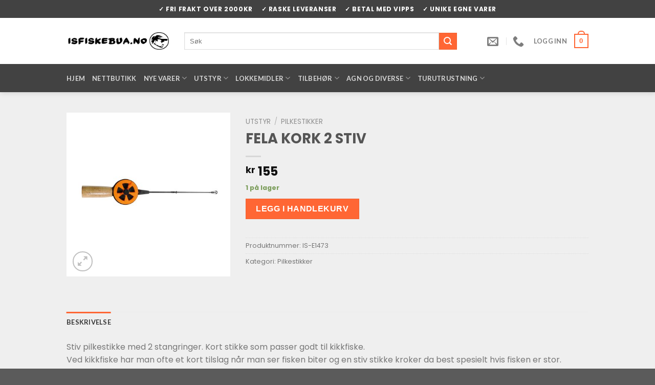

--- FILE ---
content_type: text/html; charset=UTF-8
request_url: https://isfiskebua.no/produkt/fela-kork-2-stiv/
body_size: 24875
content:
<!DOCTYPE html>
<html lang="nb-NO" class="loading-site no-js">
<head>
	<meta charset="UTF-8" />
	<link rel="profile" href="http://gmpg.org/xfn/11" />
	<link rel="pingback" href="https://isfiskebua.no/xmlrpc.php" />

	<script>(function(html){html.className = html.className.replace(/\bno-js\b/,'js')})(document.documentElement);</script>
<title>FELA KORK 2 STIV &#8211; Isfiskebua</title>
<meta name='robots' content='max-image-preview:large' />
<script id="cookieyes" type="text/javascript" src="https://cdn-cookieyes.com/client_data/fbb5c6135d57c0f4347bd2d2/script.js"></script><meta name="viewport" content="width=device-width, initial-scale=1" /><link rel='dns-prefetch' href='//cdn.jsdelivr.net' />
<link href='https://fonts.gstatic.com' crossorigin rel='preconnect' />
<link rel='prefetch' href='https://isfiskebua.no/wp-content/themes/flatsome/assets/js/chunk.countup.js?ver=3.16.8' />
<link rel='prefetch' href='https://isfiskebua.no/wp-content/themes/flatsome/assets/js/chunk.sticky-sidebar.js?ver=3.16.8' />
<link rel='prefetch' href='https://isfiskebua.no/wp-content/themes/flatsome/assets/js/chunk.tooltips.js?ver=3.16.8' />
<link rel='prefetch' href='https://isfiskebua.no/wp-content/themes/flatsome/assets/js/chunk.vendors-popups.js?ver=3.16.8' />
<link rel='prefetch' href='https://isfiskebua.no/wp-content/themes/flatsome/assets/js/chunk.vendors-slider.js?ver=3.16.8' />
<link rel="alternate" type="application/rss+xml" title="Isfiskebua &raquo; strøm" href="https://isfiskebua.no/feed/" />
<link rel="alternate" type="application/rss+xml" title="Isfiskebua &raquo; kommentarstrøm" href="https://isfiskebua.no/comments/feed/" />
<link rel="alternate" title="oEmbed (JSON)" type="application/json+oembed" href="https://isfiskebua.no/wp-json/oembed/1.0/embed?url=https%3A%2F%2Fisfiskebua.no%2Fprodukt%2Ffela-kork-2-stiv%2F" />
<link rel="alternate" title="oEmbed (XML)" type="text/xml+oembed" href="https://isfiskebua.no/wp-json/oembed/1.0/embed?url=https%3A%2F%2Fisfiskebua.no%2Fprodukt%2Ffela-kork-2-stiv%2F&#038;format=xml" />
<style id='wp-img-auto-sizes-contain-inline-css' type='text/css'>
img:is([sizes=auto i],[sizes^="auto," i]){contain-intrinsic-size:3000px 1500px}
/*# sourceURL=wp-img-auto-sizes-contain-inline-css */
</style>
<style id='wp-emoji-styles-inline-css' type='text/css'>

	img.wp-smiley, img.emoji {
		display: inline !important;
		border: none !important;
		box-shadow: none !important;
		height: 1em !important;
		width: 1em !important;
		margin: 0 0.07em !important;
		vertical-align: -0.1em !important;
		background: none !important;
		padding: 0 !important;
	}
/*# sourceURL=wp-emoji-styles-inline-css */
</style>
<style id='wp-block-library-inline-css' type='text/css'>
:root{--wp-block-synced-color:#7a00df;--wp-block-synced-color--rgb:122,0,223;--wp-bound-block-color:var(--wp-block-synced-color);--wp-editor-canvas-background:#ddd;--wp-admin-theme-color:#007cba;--wp-admin-theme-color--rgb:0,124,186;--wp-admin-theme-color-darker-10:#006ba1;--wp-admin-theme-color-darker-10--rgb:0,107,160.5;--wp-admin-theme-color-darker-20:#005a87;--wp-admin-theme-color-darker-20--rgb:0,90,135;--wp-admin-border-width-focus:2px}@media (min-resolution:192dpi){:root{--wp-admin-border-width-focus:1.5px}}.wp-element-button{cursor:pointer}:root .has-very-light-gray-background-color{background-color:#eee}:root .has-very-dark-gray-background-color{background-color:#313131}:root .has-very-light-gray-color{color:#eee}:root .has-very-dark-gray-color{color:#313131}:root .has-vivid-green-cyan-to-vivid-cyan-blue-gradient-background{background:linear-gradient(135deg,#00d084,#0693e3)}:root .has-purple-crush-gradient-background{background:linear-gradient(135deg,#34e2e4,#4721fb 50%,#ab1dfe)}:root .has-hazy-dawn-gradient-background{background:linear-gradient(135deg,#faaca8,#dad0ec)}:root .has-subdued-olive-gradient-background{background:linear-gradient(135deg,#fafae1,#67a671)}:root .has-atomic-cream-gradient-background{background:linear-gradient(135deg,#fdd79a,#004a59)}:root .has-nightshade-gradient-background{background:linear-gradient(135deg,#330968,#31cdcf)}:root .has-midnight-gradient-background{background:linear-gradient(135deg,#020381,#2874fc)}:root{--wp--preset--font-size--normal:16px;--wp--preset--font-size--huge:42px}.has-regular-font-size{font-size:1em}.has-larger-font-size{font-size:2.625em}.has-normal-font-size{font-size:var(--wp--preset--font-size--normal)}.has-huge-font-size{font-size:var(--wp--preset--font-size--huge)}.has-text-align-center{text-align:center}.has-text-align-left{text-align:left}.has-text-align-right{text-align:right}.has-fit-text{white-space:nowrap!important}#end-resizable-editor-section{display:none}.aligncenter{clear:both}.items-justified-left{justify-content:flex-start}.items-justified-center{justify-content:center}.items-justified-right{justify-content:flex-end}.items-justified-space-between{justify-content:space-between}.screen-reader-text{border:0;clip-path:inset(50%);height:1px;margin:-1px;overflow:hidden;padding:0;position:absolute;width:1px;word-wrap:normal!important}.screen-reader-text:focus{background-color:#ddd;clip-path:none;color:#444;display:block;font-size:1em;height:auto;left:5px;line-height:normal;padding:15px 23px 14px;text-decoration:none;top:5px;width:auto;z-index:100000}html :where(.has-border-color){border-style:solid}html :where([style*=border-top-color]){border-top-style:solid}html :where([style*=border-right-color]){border-right-style:solid}html :where([style*=border-bottom-color]){border-bottom-style:solid}html :where([style*=border-left-color]){border-left-style:solid}html :where([style*=border-width]){border-style:solid}html :where([style*=border-top-width]){border-top-style:solid}html :where([style*=border-right-width]){border-right-style:solid}html :where([style*=border-bottom-width]){border-bottom-style:solid}html :where([style*=border-left-width]){border-left-style:solid}html :where(img[class*=wp-image-]){height:auto;max-width:100%}:where(figure){margin:0 0 1em}html :where(.is-position-sticky){--wp-admin--admin-bar--position-offset:var(--wp-admin--admin-bar--height,0px)}@media screen and (max-width:600px){html :where(.is-position-sticky){--wp-admin--admin-bar--position-offset:0px}}

/*# sourceURL=wp-block-library-inline-css */
</style><link rel='stylesheet' id='wc-blocks-style-css' href='https://isfiskebua.no/wp-content/plugins/woocommerce/assets/client/blocks/wc-blocks.css?ver=wc-10.4.3' type='text/css' media='all' />
<style id='global-styles-inline-css' type='text/css'>
:root{--wp--preset--aspect-ratio--square: 1;--wp--preset--aspect-ratio--4-3: 4/3;--wp--preset--aspect-ratio--3-4: 3/4;--wp--preset--aspect-ratio--3-2: 3/2;--wp--preset--aspect-ratio--2-3: 2/3;--wp--preset--aspect-ratio--16-9: 16/9;--wp--preset--aspect-ratio--9-16: 9/16;--wp--preset--color--black: #000000;--wp--preset--color--cyan-bluish-gray: #abb8c3;--wp--preset--color--white: #ffffff;--wp--preset--color--pale-pink: #f78da7;--wp--preset--color--vivid-red: #cf2e2e;--wp--preset--color--luminous-vivid-orange: #ff6900;--wp--preset--color--luminous-vivid-amber: #fcb900;--wp--preset--color--light-green-cyan: #7bdcb5;--wp--preset--color--vivid-green-cyan: #00d084;--wp--preset--color--pale-cyan-blue: #8ed1fc;--wp--preset--color--vivid-cyan-blue: #0693e3;--wp--preset--color--vivid-purple: #9b51e0;--wp--preset--gradient--vivid-cyan-blue-to-vivid-purple: linear-gradient(135deg,rgb(6,147,227) 0%,rgb(155,81,224) 100%);--wp--preset--gradient--light-green-cyan-to-vivid-green-cyan: linear-gradient(135deg,rgb(122,220,180) 0%,rgb(0,208,130) 100%);--wp--preset--gradient--luminous-vivid-amber-to-luminous-vivid-orange: linear-gradient(135deg,rgb(252,185,0) 0%,rgb(255,105,0) 100%);--wp--preset--gradient--luminous-vivid-orange-to-vivid-red: linear-gradient(135deg,rgb(255,105,0) 0%,rgb(207,46,46) 100%);--wp--preset--gradient--very-light-gray-to-cyan-bluish-gray: linear-gradient(135deg,rgb(238,238,238) 0%,rgb(169,184,195) 100%);--wp--preset--gradient--cool-to-warm-spectrum: linear-gradient(135deg,rgb(74,234,220) 0%,rgb(151,120,209) 20%,rgb(207,42,186) 40%,rgb(238,44,130) 60%,rgb(251,105,98) 80%,rgb(254,248,76) 100%);--wp--preset--gradient--blush-light-purple: linear-gradient(135deg,rgb(255,206,236) 0%,rgb(152,150,240) 100%);--wp--preset--gradient--blush-bordeaux: linear-gradient(135deg,rgb(254,205,165) 0%,rgb(254,45,45) 50%,rgb(107,0,62) 100%);--wp--preset--gradient--luminous-dusk: linear-gradient(135deg,rgb(255,203,112) 0%,rgb(199,81,192) 50%,rgb(65,88,208) 100%);--wp--preset--gradient--pale-ocean: linear-gradient(135deg,rgb(255,245,203) 0%,rgb(182,227,212) 50%,rgb(51,167,181) 100%);--wp--preset--gradient--electric-grass: linear-gradient(135deg,rgb(202,248,128) 0%,rgb(113,206,126) 100%);--wp--preset--gradient--midnight: linear-gradient(135deg,rgb(2,3,129) 0%,rgb(40,116,252) 100%);--wp--preset--font-size--small: 13px;--wp--preset--font-size--medium: 20px;--wp--preset--font-size--large: 36px;--wp--preset--font-size--x-large: 42px;--wp--preset--font-family--poppins: Poppins;--wp--preset--spacing--20: 0.44rem;--wp--preset--spacing--30: 0.67rem;--wp--preset--spacing--40: 1rem;--wp--preset--spacing--50: 1.5rem;--wp--preset--spacing--60: 2.25rem;--wp--preset--spacing--70: 3.38rem;--wp--preset--spacing--80: 5.06rem;--wp--preset--shadow--natural: 6px 6px 9px rgba(0, 0, 0, 0.2);--wp--preset--shadow--deep: 12px 12px 50px rgba(0, 0, 0, 0.4);--wp--preset--shadow--sharp: 6px 6px 0px rgba(0, 0, 0, 0.2);--wp--preset--shadow--outlined: 6px 6px 0px -3px rgb(255, 255, 255), 6px 6px rgb(0, 0, 0);--wp--preset--shadow--crisp: 6px 6px 0px rgb(0, 0, 0);}:where(.is-layout-flex){gap: 0.5em;}:where(.is-layout-grid){gap: 0.5em;}body .is-layout-flex{display: flex;}.is-layout-flex{flex-wrap: wrap;align-items: center;}.is-layout-flex > :is(*, div){margin: 0;}body .is-layout-grid{display: grid;}.is-layout-grid > :is(*, div){margin: 0;}:where(.wp-block-columns.is-layout-flex){gap: 2em;}:where(.wp-block-columns.is-layout-grid){gap: 2em;}:where(.wp-block-post-template.is-layout-flex){gap: 1.25em;}:where(.wp-block-post-template.is-layout-grid){gap: 1.25em;}.has-black-color{color: var(--wp--preset--color--black) !important;}.has-cyan-bluish-gray-color{color: var(--wp--preset--color--cyan-bluish-gray) !important;}.has-white-color{color: var(--wp--preset--color--white) !important;}.has-pale-pink-color{color: var(--wp--preset--color--pale-pink) !important;}.has-vivid-red-color{color: var(--wp--preset--color--vivid-red) !important;}.has-luminous-vivid-orange-color{color: var(--wp--preset--color--luminous-vivid-orange) !important;}.has-luminous-vivid-amber-color{color: var(--wp--preset--color--luminous-vivid-amber) !important;}.has-light-green-cyan-color{color: var(--wp--preset--color--light-green-cyan) !important;}.has-vivid-green-cyan-color{color: var(--wp--preset--color--vivid-green-cyan) !important;}.has-pale-cyan-blue-color{color: var(--wp--preset--color--pale-cyan-blue) !important;}.has-vivid-cyan-blue-color{color: var(--wp--preset--color--vivid-cyan-blue) !important;}.has-vivid-purple-color{color: var(--wp--preset--color--vivid-purple) !important;}.has-black-background-color{background-color: var(--wp--preset--color--black) !important;}.has-cyan-bluish-gray-background-color{background-color: var(--wp--preset--color--cyan-bluish-gray) !important;}.has-white-background-color{background-color: var(--wp--preset--color--white) !important;}.has-pale-pink-background-color{background-color: var(--wp--preset--color--pale-pink) !important;}.has-vivid-red-background-color{background-color: var(--wp--preset--color--vivid-red) !important;}.has-luminous-vivid-orange-background-color{background-color: var(--wp--preset--color--luminous-vivid-orange) !important;}.has-luminous-vivid-amber-background-color{background-color: var(--wp--preset--color--luminous-vivid-amber) !important;}.has-light-green-cyan-background-color{background-color: var(--wp--preset--color--light-green-cyan) !important;}.has-vivid-green-cyan-background-color{background-color: var(--wp--preset--color--vivid-green-cyan) !important;}.has-pale-cyan-blue-background-color{background-color: var(--wp--preset--color--pale-cyan-blue) !important;}.has-vivid-cyan-blue-background-color{background-color: var(--wp--preset--color--vivid-cyan-blue) !important;}.has-vivid-purple-background-color{background-color: var(--wp--preset--color--vivid-purple) !important;}.has-black-border-color{border-color: var(--wp--preset--color--black) !important;}.has-cyan-bluish-gray-border-color{border-color: var(--wp--preset--color--cyan-bluish-gray) !important;}.has-white-border-color{border-color: var(--wp--preset--color--white) !important;}.has-pale-pink-border-color{border-color: var(--wp--preset--color--pale-pink) !important;}.has-vivid-red-border-color{border-color: var(--wp--preset--color--vivid-red) !important;}.has-luminous-vivid-orange-border-color{border-color: var(--wp--preset--color--luminous-vivid-orange) !important;}.has-luminous-vivid-amber-border-color{border-color: var(--wp--preset--color--luminous-vivid-amber) !important;}.has-light-green-cyan-border-color{border-color: var(--wp--preset--color--light-green-cyan) !important;}.has-vivid-green-cyan-border-color{border-color: var(--wp--preset--color--vivid-green-cyan) !important;}.has-pale-cyan-blue-border-color{border-color: var(--wp--preset--color--pale-cyan-blue) !important;}.has-vivid-cyan-blue-border-color{border-color: var(--wp--preset--color--vivid-cyan-blue) !important;}.has-vivid-purple-border-color{border-color: var(--wp--preset--color--vivid-purple) !important;}.has-vivid-cyan-blue-to-vivid-purple-gradient-background{background: var(--wp--preset--gradient--vivid-cyan-blue-to-vivid-purple) !important;}.has-light-green-cyan-to-vivid-green-cyan-gradient-background{background: var(--wp--preset--gradient--light-green-cyan-to-vivid-green-cyan) !important;}.has-luminous-vivid-amber-to-luminous-vivid-orange-gradient-background{background: var(--wp--preset--gradient--luminous-vivid-amber-to-luminous-vivid-orange) !important;}.has-luminous-vivid-orange-to-vivid-red-gradient-background{background: var(--wp--preset--gradient--luminous-vivid-orange-to-vivid-red) !important;}.has-very-light-gray-to-cyan-bluish-gray-gradient-background{background: var(--wp--preset--gradient--very-light-gray-to-cyan-bluish-gray) !important;}.has-cool-to-warm-spectrum-gradient-background{background: var(--wp--preset--gradient--cool-to-warm-spectrum) !important;}.has-blush-light-purple-gradient-background{background: var(--wp--preset--gradient--blush-light-purple) !important;}.has-blush-bordeaux-gradient-background{background: var(--wp--preset--gradient--blush-bordeaux) !important;}.has-luminous-dusk-gradient-background{background: var(--wp--preset--gradient--luminous-dusk) !important;}.has-pale-ocean-gradient-background{background: var(--wp--preset--gradient--pale-ocean) !important;}.has-electric-grass-gradient-background{background: var(--wp--preset--gradient--electric-grass) !important;}.has-midnight-gradient-background{background: var(--wp--preset--gradient--midnight) !important;}.has-small-font-size{font-size: var(--wp--preset--font-size--small) !important;}.has-medium-font-size{font-size: var(--wp--preset--font-size--medium) !important;}.has-large-font-size{font-size: var(--wp--preset--font-size--large) !important;}.has-x-large-font-size{font-size: var(--wp--preset--font-size--x-large) !important;}.has-poppins-font-family{font-family: var(--wp--preset--font-family--poppins) !important;}
/*# sourceURL=global-styles-inline-css */
</style>

<style id='classic-theme-styles-inline-css' type='text/css'>
/*! This file is auto-generated */
.wp-block-button__link{color:#fff;background-color:#32373c;border-radius:9999px;box-shadow:none;text-decoration:none;padding:calc(.667em + 2px) calc(1.333em + 2px);font-size:1.125em}.wp-block-file__button{background:#32373c;color:#fff;text-decoration:none}
/*# sourceURL=/wp-includes/css/classic-themes.min.css */
</style>
<link rel='stylesheet' id='contact-form-7-css' href='https://isfiskebua.no/wp-content/plugins/contact-form-7/includes/css/styles.css?ver=6.1.4' type='text/css' media='all' />
<link rel='stylesheet' id='photoswipe-css' href='https://isfiskebua.no/wp-content/plugins/woocommerce/assets/css/photoswipe/photoswipe.min.css?ver=10.4.3' type='text/css' media='all' />
<link rel='stylesheet' id='photoswipe-default-skin-css' href='https://isfiskebua.no/wp-content/plugins/woocommerce/assets/css/photoswipe/default-skin/default-skin.min.css?ver=10.4.3' type='text/css' media='all' />
<style id='woocommerce-inline-inline-css' type='text/css'>
.woocommerce form .form-row .required { visibility: visible; }
/*# sourceURL=woocommerce-inline-inline-css */
</style>
<link rel='stylesheet' id='vipps-gw-css' href='https://isfiskebua.no/wp-content/plugins/woo-vipps/payment/css/vipps.css?ver=1768827902' type='text/css' media='all' />
<link rel='stylesheet' id='flatsome-main-css' href='https://isfiskebua.no/wp-content/themes/flatsome/assets/css/flatsome.css?ver=3.16.8' type='text/css' media='all' />
<style id='flatsome-main-inline-css' type='text/css'>
@font-face {
				font-family: "fl-icons";
				font-display: block;
				src: url(https://isfiskebua.no/wp-content/themes/flatsome/assets/css/icons/fl-icons.eot?v=3.16.8);
				src:
					url(https://isfiskebua.no/wp-content/themes/flatsome/assets/css/icons/fl-icons.eot#iefix?v=3.16.8) format("embedded-opentype"),
					url(https://isfiskebua.no/wp-content/themes/flatsome/assets/css/icons/fl-icons.woff2?v=3.16.8) format("woff2"),
					url(https://isfiskebua.no/wp-content/themes/flatsome/assets/css/icons/fl-icons.ttf?v=3.16.8) format("truetype"),
					url(https://isfiskebua.no/wp-content/themes/flatsome/assets/css/icons/fl-icons.woff?v=3.16.8) format("woff"),
					url(https://isfiskebua.no/wp-content/themes/flatsome/assets/css/icons/fl-icons.svg?v=3.16.8#fl-icons) format("svg");
			}
/*# sourceURL=flatsome-main-inline-css */
</style>
<link rel='stylesheet' id='flatsome-shop-css' href='https://isfiskebua.no/wp-content/themes/flatsome/assets/css/flatsome-shop.css?ver=3.16.8' type='text/css' media='all' />
<link rel='stylesheet' id='flatsome-style-css' href='https://isfiskebua.no/wp-content/themes/flatsome/style.css?ver=3.16.8' type='text/css' media='all' />
<script type="text/javascript" src="https://isfiskebua.no/wp-includes/js/jquery/jquery.min.js?ver=3.7.1" id="jquery-core-js"></script>
<script type="text/javascript" src="https://isfiskebua.no/wp-includes/js/jquery/jquery-migrate.min.js?ver=3.4.1" id="jquery-migrate-js"></script>
<script type="text/javascript" src="https://isfiskebua.no/wp-content/plugins/woocommerce/assets/js/jquery-blockui/jquery.blockUI.min.js?ver=2.7.0-wc.10.4.3" id="wc-jquery-blockui-js" defer="defer" data-wp-strategy="defer"></script>
<script type="text/javascript" id="wc-add-to-cart-js-extra">
/* <![CDATA[ */
var wc_add_to_cart_params = {"ajax_url":"/wp-admin/admin-ajax.php","wc_ajax_url":"/?wc-ajax=%%endpoint%%","i18n_view_cart":"Vis handlekurv","cart_url":"https://isfiskebua.no/handlekurv/","is_cart":"","cart_redirect_after_add":"no"};
//# sourceURL=wc-add-to-cart-js-extra
/* ]]> */
</script>
<script type="text/javascript" src="https://isfiskebua.no/wp-content/plugins/woocommerce/assets/js/frontend/add-to-cart.min.js?ver=10.4.3" id="wc-add-to-cart-js" defer="defer" data-wp-strategy="defer"></script>
<script type="text/javascript" src="https://isfiskebua.no/wp-content/plugins/woocommerce/assets/js/photoswipe/photoswipe.min.js?ver=4.1.1-wc.10.4.3" id="wc-photoswipe-js" defer="defer" data-wp-strategy="defer"></script>
<script type="text/javascript" src="https://isfiskebua.no/wp-content/plugins/woocommerce/assets/js/photoswipe/photoswipe-ui-default.min.js?ver=4.1.1-wc.10.4.3" id="wc-photoswipe-ui-default-js" defer="defer" data-wp-strategy="defer"></script>
<script type="text/javascript" id="wc-single-product-js-extra">
/* <![CDATA[ */
var wc_single_product_params = {"i18n_required_rating_text":"Vennligst velg en vurdering","i18n_rating_options":["1 av 5 stjerner","2 av 5 stjerner","3 av 5 stjerner","4 av 5 stjerner","5 av 5 stjerner"],"i18n_product_gallery_trigger_text":"Se bildegalleri i fullskjerm","review_rating_required":"yes","flexslider":{"rtl":false,"animation":"slide","smoothHeight":true,"directionNav":false,"controlNav":"thumbnails","slideshow":false,"animationSpeed":500,"animationLoop":false,"allowOneSlide":false},"zoom_enabled":"","zoom_options":[],"photoswipe_enabled":"1","photoswipe_options":{"shareEl":false,"closeOnScroll":false,"history":false,"hideAnimationDuration":0,"showAnimationDuration":0},"flexslider_enabled":""};
//# sourceURL=wc-single-product-js-extra
/* ]]> */
</script>
<script type="text/javascript" src="https://isfiskebua.no/wp-content/plugins/woocommerce/assets/js/frontend/single-product.min.js?ver=10.4.3" id="wc-single-product-js" defer="defer" data-wp-strategy="defer"></script>
<script type="text/javascript" src="https://isfiskebua.no/wp-content/plugins/woocommerce/assets/js/js-cookie/js.cookie.min.js?ver=2.1.4-wc.10.4.3" id="wc-js-cookie-js" defer="defer" data-wp-strategy="defer"></script>
<script type="text/javascript" id="woocommerce-js-extra">
/* <![CDATA[ */
var woocommerce_params = {"ajax_url":"/wp-admin/admin-ajax.php","wc_ajax_url":"/?wc-ajax=%%endpoint%%","i18n_password_show":"Vis passord","i18n_password_hide":"Skjul passord"};
//# sourceURL=woocommerce-js-extra
/* ]]> */
</script>
<script type="text/javascript" src="https://isfiskebua.no/wp-content/plugins/woocommerce/assets/js/frontend/woocommerce.min.js?ver=10.4.3" id="woocommerce-js" defer="defer" data-wp-strategy="defer"></script>
<link rel="https://api.w.org/" href="https://isfiskebua.no/wp-json/" /><link rel="alternate" title="JSON" type="application/json" href="https://isfiskebua.no/wp-json/wp/v2/product/5235" /><link rel="EditURI" type="application/rsd+xml" title="RSD" href="https://isfiskebua.no/xmlrpc.php?rsd" />
<meta name="generator" content="WordPress 6.9" />
<meta name="generator" content="Seriously Simple Podcasting 3.14.2" />
<meta name="generator" content="WooCommerce 10.4.3" />
<link rel="canonical" href="https://isfiskebua.no/produkt/fela-kork-2-stiv/" />
<link rel='shortlink' href='https://isfiskebua.no/?p=5235' />

<link rel="alternate" type="application/rss+xml" title="Podcast RSS feed" href="https://isfiskebua.no/feed/podcast" />

<style>.bg{opacity: 0; transition: opacity 1s; -webkit-transition: opacity 1s;} .bg-loaded{opacity: 1;}</style><style type="text/css">
        @media (max-width: 849px) {
            .filter-button {
                display: none;
            }
        }
    </style>	<noscript><style>.woocommerce-product-gallery{ opacity: 1 !important; }</style></noscript>
	<style> a[href="https://isfiskebua.no/vipps_checkout/"] { -webkit-touch-callout: none;  } </style>
<link rel="icon" href="https://isfiskebua.no/wp-content/uploads/2022/12/cropped-AnsiktLogo_TAB-32x32.gif" sizes="32x32" />
<link rel="icon" href="https://isfiskebua.no/wp-content/uploads/2022/12/cropped-AnsiktLogo_TAB-192x192.gif" sizes="192x192" />
<link rel="apple-touch-icon" href="https://isfiskebua.no/wp-content/uploads/2022/12/cropped-AnsiktLogo_TAB-180x180.gif" />
<meta name="msapplication-TileImage" content="https://isfiskebua.no/wp-content/uploads/2022/12/cropped-AnsiktLogo_TAB-270x270.gif" />
<style id="custom-css" type="text/css">:root {--primary-color: #ff6634;}.container-width, .full-width .ubermenu-nav, .container, .row{max-width: 1050px}.row.row-collapse{max-width: 1020px}.row.row-small{max-width: 1042.5px}.row.row-large{max-width: 1080px}.sticky-add-to-cart--active, #wrapper,#main,#main.dark{background-color: #efefef}.header-main{height: 90px}#logo img{max-height: 90px}#logo{width:200px;}.header-bottom{min-height: 55px}.header-top{min-height: 35px}.transparent .header-main{height: 30px}.transparent #logo img{max-height: 30px}.has-transparent + .page-title:first-of-type,.has-transparent + #main > .page-title,.has-transparent + #main > div > .page-title,.has-transparent + #main .page-header-wrapper:first-of-type .page-title{padding-top: 110px;}.header.show-on-scroll,.stuck .header-main{height:90px!important}.stuck #logo img{max-height: 90px!important}.search-form{ width: 90%;}.header-bg-color {background-color: #ffffff}.header-bottom {background-color: #424242}.top-bar-nav > li > a{line-height: 20px }.header-main .nav > li > a{line-height: 16px }.stuck .header-main .nav > li > a{line-height: 50px }.header-bottom-nav > li > a{line-height: 16px }@media (max-width: 549px) {.header-main{height: 70px}#logo img{max-height: 70px}}.nav-dropdown{border-radius:3px}.nav-dropdown{font-size:100%}.header-top{background-color:#424242!important;}/* Color */.accordion-title.active, .has-icon-bg .icon .icon-inner,.logo a, .primary.is-underline, .primary.is-link, .badge-outline .badge-inner, .nav-outline > li.active> a,.nav-outline >li.active > a, .cart-icon strong,[data-color='primary'], .is-outline.primary{color: #ff6634;}/* Color !important */[data-text-color="primary"]{color: #ff6634!important;}/* Background Color */[data-text-bg="primary"]{background-color: #ff6634;}/* Background */.scroll-to-bullets a,.featured-title, .label-new.menu-item > a:after, .nav-pagination > li > .current,.nav-pagination > li > span:hover,.nav-pagination > li > a:hover,.has-hover:hover .badge-outline .badge-inner,button[type="submit"], .button.wc-forward:not(.checkout):not(.checkout-button), .button.submit-button, .button.primary:not(.is-outline),.featured-table .title,.is-outline:hover, .has-icon:hover .icon-label,.nav-dropdown-bold .nav-column li > a:hover, .nav-dropdown.nav-dropdown-bold > li > a:hover, .nav-dropdown-bold.dark .nav-column li > a:hover, .nav-dropdown.nav-dropdown-bold.dark > li > a:hover, .header-vertical-menu__opener ,.is-outline:hover, .tagcloud a:hover,.grid-tools a, input[type='submit']:not(.is-form), .box-badge:hover .box-text, input.button.alt,.nav-box > li > a:hover,.nav-box > li.active > a,.nav-pills > li.active > a ,.current-dropdown .cart-icon strong, .cart-icon:hover strong, .nav-line-bottom > li > a:before, .nav-line-grow > li > a:before, .nav-line > li > a:before,.banner, .header-top, .slider-nav-circle .flickity-prev-next-button:hover svg, .slider-nav-circle .flickity-prev-next-button:hover .arrow, .primary.is-outline:hover, .button.primary:not(.is-outline), input[type='submit'].primary, input[type='submit'].primary, input[type='reset'].button, input[type='button'].primary, .badge-inner{background-color: #ff6634;}/* Border */.nav-vertical.nav-tabs > li.active > a,.scroll-to-bullets a.active,.nav-pagination > li > .current,.nav-pagination > li > span:hover,.nav-pagination > li > a:hover,.has-hover:hover .badge-outline .badge-inner,.accordion-title.active,.featured-table,.is-outline:hover, .tagcloud a:hover,blockquote, .has-border, .cart-icon strong:after,.cart-icon strong,.blockUI:before, .processing:before,.loading-spin, .slider-nav-circle .flickity-prev-next-button:hover svg, .slider-nav-circle .flickity-prev-next-button:hover .arrow, .primary.is-outline:hover{border-color: #ff6634}.nav-tabs > li.active > a{border-top-color: #ff6634}.widget_shopping_cart_content .blockUI.blockOverlay:before { border-left-color: #ff6634 }.woocommerce-checkout-review-order .blockUI.blockOverlay:before { border-left-color: #ff6634 }/* Fill */.slider .flickity-prev-next-button:hover svg,.slider .flickity-prev-next-button:hover .arrow{fill: #ff6634;}/* Focus */.primary:focus-visible, .submit-button:focus-visible, button[type="submit"]:focus-visible { outline-color: #ff6634!important; }body{font-size: 100%;}@media screen and (max-width: 549px){body{font-size: 100%;}}body{font-family: Lato, sans-serif;}body {font-weight: 400;font-style: normal;}.nav > li > a {font-family: Lato, sans-serif;}.mobile-sidebar-levels-2 .nav > li > ul > li > a {font-family: Lato, sans-serif;}.nav > li > a,.mobile-sidebar-levels-2 .nav > li > ul > li > a {font-weight: 700;font-style: normal;}h1,h2,h3,h4,h5,h6,.heading-font, .off-canvas-center .nav-sidebar.nav-vertical > li > a{font-family: Lato, sans-serif;}h1,h2,h3,h4,h5,h6,.heading-font,.banner h1,.banner h2 {font-weight: 700;font-style: normal;}.alt-font{font-family: "Dancing Script", sans-serif;}.alt-font {font-weight: 400!important;font-style: normal!important;}a{color: #777777;}a:hover{color: #111111;}.tagcloud a:hover{border-color: #111111;background-color: #111111;}.current .breadcrumb-step, [data-icon-label]:after, .button#place_order,.button.checkout,.checkout-button,.single_add_to_cart_button.button{background-color: #ff6634!important }.has-equal-box-heights .box-image {padding-top: 100%;}@media screen and (min-width: 550px){.products .box-vertical .box-image{min-width: 450px!important;width: 450px!important;}}.footer-1{background-color: #ffffff}button[name='update_cart'] { display: none; }.nav-vertical-fly-out > li + li {border-top-width: 1px; border-top-style: solid;}.label-new.menu-item > a:after{content:"New";}.label-hot.menu-item > a:after{content:"Hot";}.label-sale.menu-item > a:after{content:"Sale";}.label-popular.menu-item > a:after{content:"Popular";}</style><style id="kirki-inline-styles">/* latin-ext */
@font-face {
  font-family: 'Lato';
  font-style: normal;
  font-weight: 400;
  font-display: swap;
  src: url(https://isfiskebua.no/wp-content/fonts/lato/font) format('woff');
  unicode-range: U+0100-02BA, U+02BD-02C5, U+02C7-02CC, U+02CE-02D7, U+02DD-02FF, U+0304, U+0308, U+0329, U+1D00-1DBF, U+1E00-1E9F, U+1EF2-1EFF, U+2020, U+20A0-20AB, U+20AD-20C0, U+2113, U+2C60-2C7F, U+A720-A7FF;
}
/* latin */
@font-face {
  font-family: 'Lato';
  font-style: normal;
  font-weight: 400;
  font-display: swap;
  src: url(https://isfiskebua.no/wp-content/fonts/lato/font) format('woff');
  unicode-range: U+0000-00FF, U+0131, U+0152-0153, U+02BB-02BC, U+02C6, U+02DA, U+02DC, U+0304, U+0308, U+0329, U+2000-206F, U+20AC, U+2122, U+2191, U+2193, U+2212, U+2215, U+FEFF, U+FFFD;
}
/* latin-ext */
@font-face {
  font-family: 'Lato';
  font-style: normal;
  font-weight: 700;
  font-display: swap;
  src: url(https://isfiskebua.no/wp-content/fonts/lato/font) format('woff');
  unicode-range: U+0100-02BA, U+02BD-02C5, U+02C7-02CC, U+02CE-02D7, U+02DD-02FF, U+0304, U+0308, U+0329, U+1D00-1DBF, U+1E00-1E9F, U+1EF2-1EFF, U+2020, U+20A0-20AB, U+20AD-20C0, U+2113, U+2C60-2C7F, U+A720-A7FF;
}
/* latin */
@font-face {
  font-family: 'Lato';
  font-style: normal;
  font-weight: 700;
  font-display: swap;
  src: url(https://isfiskebua.no/wp-content/fonts/lato/font) format('woff');
  unicode-range: U+0000-00FF, U+0131, U+0152-0153, U+02BB-02BC, U+02C6, U+02DA, U+02DC, U+0304, U+0308, U+0329, U+2000-206F, U+20AC, U+2122, U+2191, U+2193, U+2212, U+2215, U+FEFF, U+FFFD;
}/* vietnamese */
@font-face {
  font-family: 'Dancing Script';
  font-style: normal;
  font-weight: 400;
  font-display: swap;
  src: url(https://isfiskebua.no/wp-content/fonts/dancing-script/font) format('woff');
  unicode-range: U+0102-0103, U+0110-0111, U+0128-0129, U+0168-0169, U+01A0-01A1, U+01AF-01B0, U+0300-0301, U+0303-0304, U+0308-0309, U+0323, U+0329, U+1EA0-1EF9, U+20AB;
}
/* latin-ext */
@font-face {
  font-family: 'Dancing Script';
  font-style: normal;
  font-weight: 400;
  font-display: swap;
  src: url(https://isfiskebua.no/wp-content/fonts/dancing-script/font) format('woff');
  unicode-range: U+0100-02BA, U+02BD-02C5, U+02C7-02CC, U+02CE-02D7, U+02DD-02FF, U+0304, U+0308, U+0329, U+1D00-1DBF, U+1E00-1E9F, U+1EF2-1EFF, U+2020, U+20A0-20AB, U+20AD-20C0, U+2113, U+2C60-2C7F, U+A720-A7FF;
}
/* latin */
@font-face {
  font-family: 'Dancing Script';
  font-style: normal;
  font-weight: 400;
  font-display: swap;
  src: url(https://isfiskebua.no/wp-content/fonts/dancing-script/font) format('woff');
  unicode-range: U+0000-00FF, U+0131, U+0152-0153, U+02BB-02BC, U+02C6, U+02DA, U+02DC, U+0304, U+0308, U+0329, U+2000-206F, U+20AC, U+2122, U+2191, U+2193, U+2212, U+2215, U+FEFF, U+FFFD;
}</style>	<!-- Fonts Plugin CSS - https://fontsplugin.com/ -->
	<style>
		/* Cached: January 24, 2026 at 12:46am */
/* devanagari */
@font-face {
  font-family: 'Poppins';
  font-style: italic;
  font-weight: 100;
  font-display: swap;
  src: url(https://fonts.gstatic.com/s/poppins/v24/pxiAyp8kv8JHgFVrJJLmE0tDMPKzSQ.woff2) format('woff2');
  unicode-range: U+0900-097F, U+1CD0-1CF9, U+200C-200D, U+20A8, U+20B9, U+20F0, U+25CC, U+A830-A839, U+A8E0-A8FF, U+11B00-11B09;
}
/* latin-ext */
@font-face {
  font-family: 'Poppins';
  font-style: italic;
  font-weight: 100;
  font-display: swap;
  src: url(https://fonts.gstatic.com/s/poppins/v24/pxiAyp8kv8JHgFVrJJLmE0tMMPKzSQ.woff2) format('woff2');
  unicode-range: U+0100-02BA, U+02BD-02C5, U+02C7-02CC, U+02CE-02D7, U+02DD-02FF, U+0304, U+0308, U+0329, U+1D00-1DBF, U+1E00-1E9F, U+1EF2-1EFF, U+2020, U+20A0-20AB, U+20AD-20C0, U+2113, U+2C60-2C7F, U+A720-A7FF;
}
/* latin */
@font-face {
  font-family: 'Poppins';
  font-style: italic;
  font-weight: 100;
  font-display: swap;
  src: url(https://fonts.gstatic.com/s/poppins/v24/pxiAyp8kv8JHgFVrJJLmE0tCMPI.woff2) format('woff2');
  unicode-range: U+0000-00FF, U+0131, U+0152-0153, U+02BB-02BC, U+02C6, U+02DA, U+02DC, U+0304, U+0308, U+0329, U+2000-206F, U+20AC, U+2122, U+2191, U+2193, U+2212, U+2215, U+FEFF, U+FFFD;
}
/* devanagari */
@font-face {
  font-family: 'Poppins';
  font-style: italic;
  font-weight: 200;
  font-display: swap;
  src: url(https://fonts.gstatic.com/s/poppins/v24/pxiDyp8kv8JHgFVrJJLmv1pVFteOcEg.woff2) format('woff2');
  unicode-range: U+0900-097F, U+1CD0-1CF9, U+200C-200D, U+20A8, U+20B9, U+20F0, U+25CC, U+A830-A839, U+A8E0-A8FF, U+11B00-11B09;
}
/* latin-ext */
@font-face {
  font-family: 'Poppins';
  font-style: italic;
  font-weight: 200;
  font-display: swap;
  src: url(https://fonts.gstatic.com/s/poppins/v24/pxiDyp8kv8JHgFVrJJLmv1pVGdeOcEg.woff2) format('woff2');
  unicode-range: U+0100-02BA, U+02BD-02C5, U+02C7-02CC, U+02CE-02D7, U+02DD-02FF, U+0304, U+0308, U+0329, U+1D00-1DBF, U+1E00-1E9F, U+1EF2-1EFF, U+2020, U+20A0-20AB, U+20AD-20C0, U+2113, U+2C60-2C7F, U+A720-A7FF;
}
/* latin */
@font-face {
  font-family: 'Poppins';
  font-style: italic;
  font-weight: 200;
  font-display: swap;
  src: url(https://fonts.gstatic.com/s/poppins/v24/pxiDyp8kv8JHgFVrJJLmv1pVF9eO.woff2) format('woff2');
  unicode-range: U+0000-00FF, U+0131, U+0152-0153, U+02BB-02BC, U+02C6, U+02DA, U+02DC, U+0304, U+0308, U+0329, U+2000-206F, U+20AC, U+2122, U+2191, U+2193, U+2212, U+2215, U+FEFF, U+FFFD;
}
/* devanagari */
@font-face {
  font-family: 'Poppins';
  font-style: italic;
  font-weight: 300;
  font-display: swap;
  src: url(https://fonts.gstatic.com/s/poppins/v24/pxiDyp8kv8JHgFVrJJLm21lVFteOcEg.woff2) format('woff2');
  unicode-range: U+0900-097F, U+1CD0-1CF9, U+200C-200D, U+20A8, U+20B9, U+20F0, U+25CC, U+A830-A839, U+A8E0-A8FF, U+11B00-11B09;
}
/* latin-ext */
@font-face {
  font-family: 'Poppins';
  font-style: italic;
  font-weight: 300;
  font-display: swap;
  src: url(https://fonts.gstatic.com/s/poppins/v24/pxiDyp8kv8JHgFVrJJLm21lVGdeOcEg.woff2) format('woff2');
  unicode-range: U+0100-02BA, U+02BD-02C5, U+02C7-02CC, U+02CE-02D7, U+02DD-02FF, U+0304, U+0308, U+0329, U+1D00-1DBF, U+1E00-1E9F, U+1EF2-1EFF, U+2020, U+20A0-20AB, U+20AD-20C0, U+2113, U+2C60-2C7F, U+A720-A7FF;
}
/* latin */
@font-face {
  font-family: 'Poppins';
  font-style: italic;
  font-weight: 300;
  font-display: swap;
  src: url(https://fonts.gstatic.com/s/poppins/v24/pxiDyp8kv8JHgFVrJJLm21lVF9eO.woff2) format('woff2');
  unicode-range: U+0000-00FF, U+0131, U+0152-0153, U+02BB-02BC, U+02C6, U+02DA, U+02DC, U+0304, U+0308, U+0329, U+2000-206F, U+20AC, U+2122, U+2191, U+2193, U+2212, U+2215, U+FEFF, U+FFFD;
}
/* devanagari */
@font-face {
  font-family: 'Poppins';
  font-style: italic;
  font-weight: 400;
  font-display: swap;
  src: url(https://fonts.gstatic.com/s/poppins/v24/pxiGyp8kv8JHgFVrJJLucXtAKPY.woff2) format('woff2');
  unicode-range: U+0900-097F, U+1CD0-1CF9, U+200C-200D, U+20A8, U+20B9, U+20F0, U+25CC, U+A830-A839, U+A8E0-A8FF, U+11B00-11B09;
}
/* latin-ext */
@font-face {
  font-family: 'Poppins';
  font-style: italic;
  font-weight: 400;
  font-display: swap;
  src: url(https://fonts.gstatic.com/s/poppins/v24/pxiGyp8kv8JHgFVrJJLufntAKPY.woff2) format('woff2');
  unicode-range: U+0100-02BA, U+02BD-02C5, U+02C7-02CC, U+02CE-02D7, U+02DD-02FF, U+0304, U+0308, U+0329, U+1D00-1DBF, U+1E00-1E9F, U+1EF2-1EFF, U+2020, U+20A0-20AB, U+20AD-20C0, U+2113, U+2C60-2C7F, U+A720-A7FF;
}
/* latin */
@font-face {
  font-family: 'Poppins';
  font-style: italic;
  font-weight: 400;
  font-display: swap;
  src: url(https://fonts.gstatic.com/s/poppins/v24/pxiGyp8kv8JHgFVrJJLucHtA.woff2) format('woff2');
  unicode-range: U+0000-00FF, U+0131, U+0152-0153, U+02BB-02BC, U+02C6, U+02DA, U+02DC, U+0304, U+0308, U+0329, U+2000-206F, U+20AC, U+2122, U+2191, U+2193, U+2212, U+2215, U+FEFF, U+FFFD;
}
/* devanagari */
@font-face {
  font-family: 'Poppins';
  font-style: italic;
  font-weight: 500;
  font-display: swap;
  src: url(https://fonts.gstatic.com/s/poppins/v24/pxiDyp8kv8JHgFVrJJLmg1hVFteOcEg.woff2) format('woff2');
  unicode-range: U+0900-097F, U+1CD0-1CF9, U+200C-200D, U+20A8, U+20B9, U+20F0, U+25CC, U+A830-A839, U+A8E0-A8FF, U+11B00-11B09;
}
/* latin-ext */
@font-face {
  font-family: 'Poppins';
  font-style: italic;
  font-weight: 500;
  font-display: swap;
  src: url(https://fonts.gstatic.com/s/poppins/v24/pxiDyp8kv8JHgFVrJJLmg1hVGdeOcEg.woff2) format('woff2');
  unicode-range: U+0100-02BA, U+02BD-02C5, U+02C7-02CC, U+02CE-02D7, U+02DD-02FF, U+0304, U+0308, U+0329, U+1D00-1DBF, U+1E00-1E9F, U+1EF2-1EFF, U+2020, U+20A0-20AB, U+20AD-20C0, U+2113, U+2C60-2C7F, U+A720-A7FF;
}
/* latin */
@font-face {
  font-family: 'Poppins';
  font-style: italic;
  font-weight: 500;
  font-display: swap;
  src: url(https://fonts.gstatic.com/s/poppins/v24/pxiDyp8kv8JHgFVrJJLmg1hVF9eO.woff2) format('woff2');
  unicode-range: U+0000-00FF, U+0131, U+0152-0153, U+02BB-02BC, U+02C6, U+02DA, U+02DC, U+0304, U+0308, U+0329, U+2000-206F, U+20AC, U+2122, U+2191, U+2193, U+2212, U+2215, U+FEFF, U+FFFD;
}
/* devanagari */
@font-face {
  font-family: 'Poppins';
  font-style: italic;
  font-weight: 600;
  font-display: swap;
  src: url(https://fonts.gstatic.com/s/poppins/v24/pxiDyp8kv8JHgFVrJJLmr19VFteOcEg.woff2) format('woff2');
  unicode-range: U+0900-097F, U+1CD0-1CF9, U+200C-200D, U+20A8, U+20B9, U+20F0, U+25CC, U+A830-A839, U+A8E0-A8FF, U+11B00-11B09;
}
/* latin-ext */
@font-face {
  font-family: 'Poppins';
  font-style: italic;
  font-weight: 600;
  font-display: swap;
  src: url(https://fonts.gstatic.com/s/poppins/v24/pxiDyp8kv8JHgFVrJJLmr19VGdeOcEg.woff2) format('woff2');
  unicode-range: U+0100-02BA, U+02BD-02C5, U+02C7-02CC, U+02CE-02D7, U+02DD-02FF, U+0304, U+0308, U+0329, U+1D00-1DBF, U+1E00-1E9F, U+1EF2-1EFF, U+2020, U+20A0-20AB, U+20AD-20C0, U+2113, U+2C60-2C7F, U+A720-A7FF;
}
/* latin */
@font-face {
  font-family: 'Poppins';
  font-style: italic;
  font-weight: 600;
  font-display: swap;
  src: url(https://fonts.gstatic.com/s/poppins/v24/pxiDyp8kv8JHgFVrJJLmr19VF9eO.woff2) format('woff2');
  unicode-range: U+0000-00FF, U+0131, U+0152-0153, U+02BB-02BC, U+02C6, U+02DA, U+02DC, U+0304, U+0308, U+0329, U+2000-206F, U+20AC, U+2122, U+2191, U+2193, U+2212, U+2215, U+FEFF, U+FFFD;
}
/* devanagari */
@font-face {
  font-family: 'Poppins';
  font-style: italic;
  font-weight: 700;
  font-display: swap;
  src: url(https://fonts.gstatic.com/s/poppins/v24/pxiDyp8kv8JHgFVrJJLmy15VFteOcEg.woff2) format('woff2');
  unicode-range: U+0900-097F, U+1CD0-1CF9, U+200C-200D, U+20A8, U+20B9, U+20F0, U+25CC, U+A830-A839, U+A8E0-A8FF, U+11B00-11B09;
}
/* latin-ext */
@font-face {
  font-family: 'Poppins';
  font-style: italic;
  font-weight: 700;
  font-display: swap;
  src: url(https://fonts.gstatic.com/s/poppins/v24/pxiDyp8kv8JHgFVrJJLmy15VGdeOcEg.woff2) format('woff2');
  unicode-range: U+0100-02BA, U+02BD-02C5, U+02C7-02CC, U+02CE-02D7, U+02DD-02FF, U+0304, U+0308, U+0329, U+1D00-1DBF, U+1E00-1E9F, U+1EF2-1EFF, U+2020, U+20A0-20AB, U+20AD-20C0, U+2113, U+2C60-2C7F, U+A720-A7FF;
}
/* latin */
@font-face {
  font-family: 'Poppins';
  font-style: italic;
  font-weight: 700;
  font-display: swap;
  src: url(https://fonts.gstatic.com/s/poppins/v24/pxiDyp8kv8JHgFVrJJLmy15VF9eO.woff2) format('woff2');
  unicode-range: U+0000-00FF, U+0131, U+0152-0153, U+02BB-02BC, U+02C6, U+02DA, U+02DC, U+0304, U+0308, U+0329, U+2000-206F, U+20AC, U+2122, U+2191, U+2193, U+2212, U+2215, U+FEFF, U+FFFD;
}
/* devanagari */
@font-face {
  font-family: 'Poppins';
  font-style: italic;
  font-weight: 800;
  font-display: swap;
  src: url(https://fonts.gstatic.com/s/poppins/v24/pxiDyp8kv8JHgFVrJJLm111VFteOcEg.woff2) format('woff2');
  unicode-range: U+0900-097F, U+1CD0-1CF9, U+200C-200D, U+20A8, U+20B9, U+20F0, U+25CC, U+A830-A839, U+A8E0-A8FF, U+11B00-11B09;
}
/* latin-ext */
@font-face {
  font-family: 'Poppins';
  font-style: italic;
  font-weight: 800;
  font-display: swap;
  src: url(https://fonts.gstatic.com/s/poppins/v24/pxiDyp8kv8JHgFVrJJLm111VGdeOcEg.woff2) format('woff2');
  unicode-range: U+0100-02BA, U+02BD-02C5, U+02C7-02CC, U+02CE-02D7, U+02DD-02FF, U+0304, U+0308, U+0329, U+1D00-1DBF, U+1E00-1E9F, U+1EF2-1EFF, U+2020, U+20A0-20AB, U+20AD-20C0, U+2113, U+2C60-2C7F, U+A720-A7FF;
}
/* latin */
@font-face {
  font-family: 'Poppins';
  font-style: italic;
  font-weight: 800;
  font-display: swap;
  src: url(https://fonts.gstatic.com/s/poppins/v24/pxiDyp8kv8JHgFVrJJLm111VF9eO.woff2) format('woff2');
  unicode-range: U+0000-00FF, U+0131, U+0152-0153, U+02BB-02BC, U+02C6, U+02DA, U+02DC, U+0304, U+0308, U+0329, U+2000-206F, U+20AC, U+2122, U+2191, U+2193, U+2212, U+2215, U+FEFF, U+FFFD;
}
/* devanagari */
@font-face {
  font-family: 'Poppins';
  font-style: italic;
  font-weight: 900;
  font-display: swap;
  src: url(https://fonts.gstatic.com/s/poppins/v24/pxiDyp8kv8JHgFVrJJLm81xVFteOcEg.woff2) format('woff2');
  unicode-range: U+0900-097F, U+1CD0-1CF9, U+200C-200D, U+20A8, U+20B9, U+20F0, U+25CC, U+A830-A839, U+A8E0-A8FF, U+11B00-11B09;
}
/* latin-ext */
@font-face {
  font-family: 'Poppins';
  font-style: italic;
  font-weight: 900;
  font-display: swap;
  src: url(https://fonts.gstatic.com/s/poppins/v24/pxiDyp8kv8JHgFVrJJLm81xVGdeOcEg.woff2) format('woff2');
  unicode-range: U+0100-02BA, U+02BD-02C5, U+02C7-02CC, U+02CE-02D7, U+02DD-02FF, U+0304, U+0308, U+0329, U+1D00-1DBF, U+1E00-1E9F, U+1EF2-1EFF, U+2020, U+20A0-20AB, U+20AD-20C0, U+2113, U+2C60-2C7F, U+A720-A7FF;
}
/* latin */
@font-face {
  font-family: 'Poppins';
  font-style: italic;
  font-weight: 900;
  font-display: swap;
  src: url(https://fonts.gstatic.com/s/poppins/v24/pxiDyp8kv8JHgFVrJJLm81xVF9eO.woff2) format('woff2');
  unicode-range: U+0000-00FF, U+0131, U+0152-0153, U+02BB-02BC, U+02C6, U+02DA, U+02DC, U+0304, U+0308, U+0329, U+2000-206F, U+20AC, U+2122, U+2191, U+2193, U+2212, U+2215, U+FEFF, U+FFFD;
}
/* devanagari */
@font-face {
  font-family: 'Poppins';
  font-style: normal;
  font-weight: 100;
  font-display: swap;
  src: url(https://fonts.gstatic.com/s/poppins/v24/pxiGyp8kv8JHgFVrLPTucXtAKPY.woff2) format('woff2');
  unicode-range: U+0900-097F, U+1CD0-1CF9, U+200C-200D, U+20A8, U+20B9, U+20F0, U+25CC, U+A830-A839, U+A8E0-A8FF, U+11B00-11B09;
}
/* latin-ext */
@font-face {
  font-family: 'Poppins';
  font-style: normal;
  font-weight: 100;
  font-display: swap;
  src: url(https://fonts.gstatic.com/s/poppins/v24/pxiGyp8kv8JHgFVrLPTufntAKPY.woff2) format('woff2');
  unicode-range: U+0100-02BA, U+02BD-02C5, U+02C7-02CC, U+02CE-02D7, U+02DD-02FF, U+0304, U+0308, U+0329, U+1D00-1DBF, U+1E00-1E9F, U+1EF2-1EFF, U+2020, U+20A0-20AB, U+20AD-20C0, U+2113, U+2C60-2C7F, U+A720-A7FF;
}
/* latin */
@font-face {
  font-family: 'Poppins';
  font-style: normal;
  font-weight: 100;
  font-display: swap;
  src: url(https://fonts.gstatic.com/s/poppins/v24/pxiGyp8kv8JHgFVrLPTucHtA.woff2) format('woff2');
  unicode-range: U+0000-00FF, U+0131, U+0152-0153, U+02BB-02BC, U+02C6, U+02DA, U+02DC, U+0304, U+0308, U+0329, U+2000-206F, U+20AC, U+2122, U+2191, U+2193, U+2212, U+2215, U+FEFF, U+FFFD;
}
/* devanagari */
@font-face {
  font-family: 'Poppins';
  font-style: normal;
  font-weight: 200;
  font-display: swap;
  src: url(https://fonts.gstatic.com/s/poppins/v24/pxiByp8kv8JHgFVrLFj_Z11lFc-K.woff2) format('woff2');
  unicode-range: U+0900-097F, U+1CD0-1CF9, U+200C-200D, U+20A8, U+20B9, U+20F0, U+25CC, U+A830-A839, U+A8E0-A8FF, U+11B00-11B09;
}
/* latin-ext */
@font-face {
  font-family: 'Poppins';
  font-style: normal;
  font-weight: 200;
  font-display: swap;
  src: url(https://fonts.gstatic.com/s/poppins/v24/pxiByp8kv8JHgFVrLFj_Z1JlFc-K.woff2) format('woff2');
  unicode-range: U+0100-02BA, U+02BD-02C5, U+02C7-02CC, U+02CE-02D7, U+02DD-02FF, U+0304, U+0308, U+0329, U+1D00-1DBF, U+1E00-1E9F, U+1EF2-1EFF, U+2020, U+20A0-20AB, U+20AD-20C0, U+2113, U+2C60-2C7F, U+A720-A7FF;
}
/* latin */
@font-face {
  font-family: 'Poppins';
  font-style: normal;
  font-weight: 200;
  font-display: swap;
  src: url(https://fonts.gstatic.com/s/poppins/v24/pxiByp8kv8JHgFVrLFj_Z1xlFQ.woff2) format('woff2');
  unicode-range: U+0000-00FF, U+0131, U+0152-0153, U+02BB-02BC, U+02C6, U+02DA, U+02DC, U+0304, U+0308, U+0329, U+2000-206F, U+20AC, U+2122, U+2191, U+2193, U+2212, U+2215, U+FEFF, U+FFFD;
}
/* devanagari */
@font-face {
  font-family: 'Poppins';
  font-style: normal;
  font-weight: 300;
  font-display: swap;
  src: url(https://fonts.gstatic.com/s/poppins/v24/pxiByp8kv8JHgFVrLDz8Z11lFc-K.woff2) format('woff2');
  unicode-range: U+0900-097F, U+1CD0-1CF9, U+200C-200D, U+20A8, U+20B9, U+20F0, U+25CC, U+A830-A839, U+A8E0-A8FF, U+11B00-11B09;
}
/* latin-ext */
@font-face {
  font-family: 'Poppins';
  font-style: normal;
  font-weight: 300;
  font-display: swap;
  src: url(https://fonts.gstatic.com/s/poppins/v24/pxiByp8kv8JHgFVrLDz8Z1JlFc-K.woff2) format('woff2');
  unicode-range: U+0100-02BA, U+02BD-02C5, U+02C7-02CC, U+02CE-02D7, U+02DD-02FF, U+0304, U+0308, U+0329, U+1D00-1DBF, U+1E00-1E9F, U+1EF2-1EFF, U+2020, U+20A0-20AB, U+20AD-20C0, U+2113, U+2C60-2C7F, U+A720-A7FF;
}
/* latin */
@font-face {
  font-family: 'Poppins';
  font-style: normal;
  font-weight: 300;
  font-display: swap;
  src: url(https://fonts.gstatic.com/s/poppins/v24/pxiByp8kv8JHgFVrLDz8Z1xlFQ.woff2) format('woff2');
  unicode-range: U+0000-00FF, U+0131, U+0152-0153, U+02BB-02BC, U+02C6, U+02DA, U+02DC, U+0304, U+0308, U+0329, U+2000-206F, U+20AC, U+2122, U+2191, U+2193, U+2212, U+2215, U+FEFF, U+FFFD;
}
/* devanagari */
@font-face {
  font-family: 'Poppins';
  font-style: normal;
  font-weight: 400;
  font-display: swap;
  src: url(https://fonts.gstatic.com/s/poppins/v24/pxiEyp8kv8JHgFVrJJbecmNE.woff2) format('woff2');
  unicode-range: U+0900-097F, U+1CD0-1CF9, U+200C-200D, U+20A8, U+20B9, U+20F0, U+25CC, U+A830-A839, U+A8E0-A8FF, U+11B00-11B09;
}
/* latin-ext */
@font-face {
  font-family: 'Poppins';
  font-style: normal;
  font-weight: 400;
  font-display: swap;
  src: url(https://fonts.gstatic.com/s/poppins/v24/pxiEyp8kv8JHgFVrJJnecmNE.woff2) format('woff2');
  unicode-range: U+0100-02BA, U+02BD-02C5, U+02C7-02CC, U+02CE-02D7, U+02DD-02FF, U+0304, U+0308, U+0329, U+1D00-1DBF, U+1E00-1E9F, U+1EF2-1EFF, U+2020, U+20A0-20AB, U+20AD-20C0, U+2113, U+2C60-2C7F, U+A720-A7FF;
}
/* latin */
@font-face {
  font-family: 'Poppins';
  font-style: normal;
  font-weight: 400;
  font-display: swap;
  src: url(https://fonts.gstatic.com/s/poppins/v24/pxiEyp8kv8JHgFVrJJfecg.woff2) format('woff2');
  unicode-range: U+0000-00FF, U+0131, U+0152-0153, U+02BB-02BC, U+02C6, U+02DA, U+02DC, U+0304, U+0308, U+0329, U+2000-206F, U+20AC, U+2122, U+2191, U+2193, U+2212, U+2215, U+FEFF, U+FFFD;
}
/* devanagari */
@font-face {
  font-family: 'Poppins';
  font-style: normal;
  font-weight: 500;
  font-display: swap;
  src: url(https://fonts.gstatic.com/s/poppins/v24/pxiByp8kv8JHgFVrLGT9Z11lFc-K.woff2) format('woff2');
  unicode-range: U+0900-097F, U+1CD0-1CF9, U+200C-200D, U+20A8, U+20B9, U+20F0, U+25CC, U+A830-A839, U+A8E0-A8FF, U+11B00-11B09;
}
/* latin-ext */
@font-face {
  font-family: 'Poppins';
  font-style: normal;
  font-weight: 500;
  font-display: swap;
  src: url(https://fonts.gstatic.com/s/poppins/v24/pxiByp8kv8JHgFVrLGT9Z1JlFc-K.woff2) format('woff2');
  unicode-range: U+0100-02BA, U+02BD-02C5, U+02C7-02CC, U+02CE-02D7, U+02DD-02FF, U+0304, U+0308, U+0329, U+1D00-1DBF, U+1E00-1E9F, U+1EF2-1EFF, U+2020, U+20A0-20AB, U+20AD-20C0, U+2113, U+2C60-2C7F, U+A720-A7FF;
}
/* latin */
@font-face {
  font-family: 'Poppins';
  font-style: normal;
  font-weight: 500;
  font-display: swap;
  src: url(https://fonts.gstatic.com/s/poppins/v24/pxiByp8kv8JHgFVrLGT9Z1xlFQ.woff2) format('woff2');
  unicode-range: U+0000-00FF, U+0131, U+0152-0153, U+02BB-02BC, U+02C6, U+02DA, U+02DC, U+0304, U+0308, U+0329, U+2000-206F, U+20AC, U+2122, U+2191, U+2193, U+2212, U+2215, U+FEFF, U+FFFD;
}
/* devanagari */
@font-face {
  font-family: 'Poppins';
  font-style: normal;
  font-weight: 600;
  font-display: swap;
  src: url(https://fonts.gstatic.com/s/poppins/v24/pxiByp8kv8JHgFVrLEj6Z11lFc-K.woff2) format('woff2');
  unicode-range: U+0900-097F, U+1CD0-1CF9, U+200C-200D, U+20A8, U+20B9, U+20F0, U+25CC, U+A830-A839, U+A8E0-A8FF, U+11B00-11B09;
}
/* latin-ext */
@font-face {
  font-family: 'Poppins';
  font-style: normal;
  font-weight: 600;
  font-display: swap;
  src: url(https://fonts.gstatic.com/s/poppins/v24/pxiByp8kv8JHgFVrLEj6Z1JlFc-K.woff2) format('woff2');
  unicode-range: U+0100-02BA, U+02BD-02C5, U+02C7-02CC, U+02CE-02D7, U+02DD-02FF, U+0304, U+0308, U+0329, U+1D00-1DBF, U+1E00-1E9F, U+1EF2-1EFF, U+2020, U+20A0-20AB, U+20AD-20C0, U+2113, U+2C60-2C7F, U+A720-A7FF;
}
/* latin */
@font-face {
  font-family: 'Poppins';
  font-style: normal;
  font-weight: 600;
  font-display: swap;
  src: url(https://fonts.gstatic.com/s/poppins/v24/pxiByp8kv8JHgFVrLEj6Z1xlFQ.woff2) format('woff2');
  unicode-range: U+0000-00FF, U+0131, U+0152-0153, U+02BB-02BC, U+02C6, U+02DA, U+02DC, U+0304, U+0308, U+0329, U+2000-206F, U+20AC, U+2122, U+2191, U+2193, U+2212, U+2215, U+FEFF, U+FFFD;
}
/* devanagari */
@font-face {
  font-family: 'Poppins';
  font-style: normal;
  font-weight: 700;
  font-display: swap;
  src: url(https://fonts.gstatic.com/s/poppins/v24/pxiByp8kv8JHgFVrLCz7Z11lFc-K.woff2) format('woff2');
  unicode-range: U+0900-097F, U+1CD0-1CF9, U+200C-200D, U+20A8, U+20B9, U+20F0, U+25CC, U+A830-A839, U+A8E0-A8FF, U+11B00-11B09;
}
/* latin-ext */
@font-face {
  font-family: 'Poppins';
  font-style: normal;
  font-weight: 700;
  font-display: swap;
  src: url(https://fonts.gstatic.com/s/poppins/v24/pxiByp8kv8JHgFVrLCz7Z1JlFc-K.woff2) format('woff2');
  unicode-range: U+0100-02BA, U+02BD-02C5, U+02C7-02CC, U+02CE-02D7, U+02DD-02FF, U+0304, U+0308, U+0329, U+1D00-1DBF, U+1E00-1E9F, U+1EF2-1EFF, U+2020, U+20A0-20AB, U+20AD-20C0, U+2113, U+2C60-2C7F, U+A720-A7FF;
}
/* latin */
@font-face {
  font-family: 'Poppins';
  font-style: normal;
  font-weight: 700;
  font-display: swap;
  src: url(https://fonts.gstatic.com/s/poppins/v24/pxiByp8kv8JHgFVrLCz7Z1xlFQ.woff2) format('woff2');
  unicode-range: U+0000-00FF, U+0131, U+0152-0153, U+02BB-02BC, U+02C6, U+02DA, U+02DC, U+0304, U+0308, U+0329, U+2000-206F, U+20AC, U+2122, U+2191, U+2193, U+2212, U+2215, U+FEFF, U+FFFD;
}
/* devanagari */
@font-face {
  font-family: 'Poppins';
  font-style: normal;
  font-weight: 800;
  font-display: swap;
  src: url(https://fonts.gstatic.com/s/poppins/v24/pxiByp8kv8JHgFVrLDD4Z11lFc-K.woff2) format('woff2');
  unicode-range: U+0900-097F, U+1CD0-1CF9, U+200C-200D, U+20A8, U+20B9, U+20F0, U+25CC, U+A830-A839, U+A8E0-A8FF, U+11B00-11B09;
}
/* latin-ext */
@font-face {
  font-family: 'Poppins';
  font-style: normal;
  font-weight: 800;
  font-display: swap;
  src: url(https://fonts.gstatic.com/s/poppins/v24/pxiByp8kv8JHgFVrLDD4Z1JlFc-K.woff2) format('woff2');
  unicode-range: U+0100-02BA, U+02BD-02C5, U+02C7-02CC, U+02CE-02D7, U+02DD-02FF, U+0304, U+0308, U+0329, U+1D00-1DBF, U+1E00-1E9F, U+1EF2-1EFF, U+2020, U+20A0-20AB, U+20AD-20C0, U+2113, U+2C60-2C7F, U+A720-A7FF;
}
/* latin */
@font-face {
  font-family: 'Poppins';
  font-style: normal;
  font-weight: 800;
  font-display: swap;
  src: url(https://fonts.gstatic.com/s/poppins/v24/pxiByp8kv8JHgFVrLDD4Z1xlFQ.woff2) format('woff2');
  unicode-range: U+0000-00FF, U+0131, U+0152-0153, U+02BB-02BC, U+02C6, U+02DA, U+02DC, U+0304, U+0308, U+0329, U+2000-206F, U+20AC, U+2122, U+2191, U+2193, U+2212, U+2215, U+FEFF, U+FFFD;
}
/* devanagari */
@font-face {
  font-family: 'Poppins';
  font-style: normal;
  font-weight: 900;
  font-display: swap;
  src: url(https://fonts.gstatic.com/s/poppins/v24/pxiByp8kv8JHgFVrLBT5Z11lFc-K.woff2) format('woff2');
  unicode-range: U+0900-097F, U+1CD0-1CF9, U+200C-200D, U+20A8, U+20B9, U+20F0, U+25CC, U+A830-A839, U+A8E0-A8FF, U+11B00-11B09;
}
/* latin-ext */
@font-face {
  font-family: 'Poppins';
  font-style: normal;
  font-weight: 900;
  font-display: swap;
  src: url(https://fonts.gstatic.com/s/poppins/v24/pxiByp8kv8JHgFVrLBT5Z1JlFc-K.woff2) format('woff2');
  unicode-range: U+0100-02BA, U+02BD-02C5, U+02C7-02CC, U+02CE-02D7, U+02DD-02FF, U+0304, U+0308, U+0329, U+1D00-1DBF, U+1E00-1E9F, U+1EF2-1EFF, U+2020, U+20A0-20AB, U+20AD-20C0, U+2113, U+2C60-2C7F, U+A720-A7FF;
}
/* latin */
@font-face {
  font-family: 'Poppins';
  font-style: normal;
  font-weight: 900;
  font-display: swap;
  src: url(https://fonts.gstatic.com/s/poppins/v24/pxiByp8kv8JHgFVrLBT5Z1xlFQ.woff2) format('woff2');
  unicode-range: U+0000-00FF, U+0131, U+0152-0153, U+02BB-02BC, U+02C6, U+02DA, U+02DC, U+0304, U+0308, U+0329, U+2000-206F, U+20AC, U+2122, U+2191, U+2193, U+2212, U+2215, U+FEFF, U+FFFD;
}

:root {
--font-base: Poppins;
--font-headings: Poppins;
--font-input: Arial, Helvetica Neue, Helvetica, sans-serif;
}
body, #content, .entry-content, .post-content, .page-content, .post-excerpt, .entry-summary, .entry-excerpt, .widget-area, .widget, .sidebar, #sidebar, footer, .footer, #footer, .site-footer {
font-family: "Poppins";
 }
#site-title, .site-title, #site-title a, .site-title a, .entry-title, .entry-title a, h1, h2, h3, h4, h5, h6, .widget-title, .elementor-heading-title {
font-family: "Poppins";
 }
button, .button, input, select, textarea, .wp-block-button, .wp-block-button__link {
font-family: Arial, Helvetica Neue, Helvetica, sans-serif;
 }
	</style>
	<!-- Fonts Plugin CSS -->
	</head>

<body class="wp-singular product-template-default single single-product postid-5235 wp-theme-flatsome theme-flatsome woocommerce woocommerce-page woocommerce-no-js full-width header-shadow lightbox nav-dropdown-has-arrow nav-dropdown-has-shadow nav-dropdown-has-border">


<a class="skip-link screen-reader-text" href="#main">Skip to content</a>

<div id="wrapper">

	
	<header id="header" class="header has-sticky sticky-jump">
		<div class="header-wrapper">
			<div id="top-bar" class="header-top hide-for-sticky nav-dark flex-has-center">
    <div class="flex-row container">
      <div class="flex-col hide-for-medium flex-left">
          <ul class="nav nav-left medium-nav-center nav-small  nav-divided nav-prompts-overlay nav-uppercase">
                        </ul>
      </div>

      <div class="flex-col hide-for-medium flex-center">
          <ul class="nav nav-center nav-small  nav-divided nav-prompts-overlay nav-uppercase">
              <li class="html custom html_topbar_left"><strong class="uppercase">✓ Fri frakt over 2000kr</strong></li><li class="html custom html_topbar_right"><strong class="uppercase">&#x2713; Raske leveranser</strong></li><li class="html custom html_top_right_text"><strong class="uppercase">&#x2713; Betal med vipps</strong>
</li><li class="html custom html_nav_position_text_top"><strong class="uppercase">✓ Unike egne varer</strong>
</li>          </ul>
      </div>

      <div class="flex-col hide-for-medium flex-right">
         <ul class="nav top-bar-nav nav-right nav-small  nav-divided nav-prompts-overlay nav-uppercase">
                        </ul>
      </div>

            <div class="flex-col show-for-medium flex-grow">
          <ul class="nav nav-center nav-small mobile-nav  nav-divided nav-prompts-overlay nav-uppercase">
              <li class="html custom html_topbar_left"><strong class="uppercase">✓ Fri frakt over 2000kr</strong></li><li class="html custom html_topbar_right"><strong class="uppercase">&#x2713; Raske leveranser</strong></li><li class="html custom html_top_right_text"><strong class="uppercase">&#x2713; Betal med vipps</strong>
</li><li class="html custom html_nav_position_text_top"><strong class="uppercase">✓ Unike egne varer</strong>
</li>          </ul>
      </div>
      
    </div>
</div>
<div id="masthead" class="header-main ">
      <div class="header-inner flex-row container logo-left medium-logo-center" role="navigation">

          <!-- Logo -->
          <div id="logo" class="flex-col logo">
            
<!-- Header logo -->
<a href="https://isfiskebua.no/" title="Isfiskebua - Få mer fisk" rel="home">
		<img width="1020" height="178" src="https://isfiskebua.no/wp-content/uploads/2023/03/Logo-isfiskebua.no_-1024x179.jpg" class="header_logo header-logo" alt="Isfiskebua"/><img  width="1020" height="178" src="https://isfiskebua.no/wp-content/uploads/2023/03/Logo-isfiskebua.no_-1024x179.jpg" class="header-logo-dark" alt="Isfiskebua"/></a>
          </div>

          <!-- Mobile Left Elements -->
          <div class="flex-col show-for-medium flex-left">
            <ul class="mobile-nav nav nav-left ">
              <li class="nav-icon has-icon">
  		<a href="#" data-open="#main-menu" data-pos="left" data-bg="main-menu-overlay" data-color="" class="is-small" aria-label="Menu" aria-controls="main-menu" aria-expanded="false">

		  <i class="icon-menu" ></i>
		  		</a>
	</li>
            </ul>
          </div>

          <!-- Left Elements -->
          <div class="flex-col hide-for-medium flex-left
            flex-grow">
            <ul class="header-nav header-nav-main nav nav-left  nav-uppercase" >
              <li class="header-search-form search-form html relative has-icon">
	<div class="header-search-form-wrapper">
		<div class="searchform-wrapper ux-search-box relative is-normal"><form role="search" method="get" class="searchform" action="https://isfiskebua.no/">
	<div class="flex-row relative">
						<div class="flex-col flex-grow">
			<label class="screen-reader-text" for="woocommerce-product-search-field-0">Søk etter:</label>
			<input type="search" id="woocommerce-product-search-field-0" class="search-field mb-0" placeholder="Søk" value="" name="s" />
			<input type="hidden" name="post_type" value="product" />
					</div>
		<div class="flex-col">
			<button type="submit" value="Søk" class="ux-search-submit submit-button secondary button  icon mb-0" aria-label="Submit">
				<i class="icon-search" ></i>			</button>
		</div>
	</div>
	<div class="live-search-results text-left z-top"></div>
</form>
</div>	</div>
</li>
            </ul>
          </div>

          <!-- Right Elements -->
          <div class="flex-col hide-for-medium flex-right">
            <ul class="header-nav header-nav-main nav nav-right  nav-uppercase">
              <li class="header-contact-wrapper">
		<ul id="header-contact" class="nav nav-divided nav-uppercase header-contact">
		
						<li class="">
			  <a href="mailto:post@isfiskebua.no" class="tooltip" title="post@isfiskebua.no">
				  <i class="icon-envelop" style="font-size:22px;" ></i>			       <span>
			       				       </span>
			  </a>
			</li>
			
			
						<li class="">
			  <a href="tel:+47 95 22 31 79" class="tooltip" title="+47 95 22 31 79">
			     <i class="icon-phone" style="font-size:22px;" ></i>			      <span></span>
			  </a>
			</li>
				</ul>
</li>
<li class="account-item has-icon
    "
>

<a href="https://isfiskebua.no/nettbutikk/min-konto/"
    class="nav-top-link nav-top-not-logged-in is-small"
      >
    <span>
    Logg inn      </span>
  
</a>



</li>
<li class="cart-item has-icon">

	<a href="https://isfiskebua.no/handlekurv/" class="header-cart-link off-canvas-toggle nav-top-link is-small" data-open="#cart-popup" data-class="off-canvas-cart" title="Handlekurv" data-pos="right">


    <span class="cart-icon image-icon">
    <strong>0</strong>
  </span>
  </a>



  <!-- Cart Sidebar Popup -->
  <div id="cart-popup" class="mfp-hide widget_shopping_cart">
  <div class="cart-popup-inner inner-padding">
      <div class="cart-popup-title text-center">
          <h4 class="uppercase">Handlekurv</h4>
          <div class="is-divider"></div>
      </div>
      <div class="widget_shopping_cart_content">
          

	<p class="woocommerce-mini-cart__empty-message">Du har ingen produkter i handlekurven.</p>


      </div>
            <div class="cart-sidebar-content relative"></div>  </div>
  </div>

</li>
            </ul>
          </div>

          <!-- Mobile Right Elements -->
          <div class="flex-col show-for-medium flex-right">
            <ul class="mobile-nav nav nav-right ">
              <li class="account-item has-icon">
	<a href="https://isfiskebua.no/nettbutikk/min-konto/"
	class="account-link-mobile is-small" title="Min konto">
	  <i class="icon-user" ></i>	</a>
</li>
<li class="cart-item has-icon">

      <a href="https://isfiskebua.no/handlekurv/" class="header-cart-link off-canvas-toggle nav-top-link is-small" data-open="#cart-popup" data-class="off-canvas-cart" title="Handlekurv" data-pos="right">
  
    <span class="cart-icon image-icon">
    <strong>0</strong>
  </span>
  </a>

</li>
            </ul>
          </div>

      </div>

      </div>





<style>
.nav-dark .cart-icon strong:hover {
    border-color: #ff6634;
	background-color:#ff6634;
	
}
.nav-dark .cart-icon strong {
    border-color: #ff6634;
		background-color:#ff6634;
	
}


</style>


<div id="wide-nav" class="header-bottom wide-nav nav-dark">
    <div class="flex-row container">

                        <div class="flex-col hide-for-medium flex-left">
                <ul class="nav header-nav header-bottom-nav nav-left  nav-line-bottom nav-uppercase nav-prompts-overlay">
                    <li id="menu-item-2138" class="menu-item menu-item-type-post_type menu-item-object-page menu-item-home menu-item-2138 menu-item-design-default"><a href="https://isfiskebua.no/" class="nav-top-link">Hjem</a></li>
<li id="menu-item-2270" class="menu-item menu-item-type-post_type menu-item-object-page menu-item-2270 menu-item-design-default"><a href="https://isfiskebua.no/nettbutikk/" class="nav-top-link">Nettbutikk</a></li>
<li id="menu-item-2066" class="menu-item menu-item-type-taxonomy menu-item-object-product_cat menu-item-has-children menu-item-2066 menu-item-design-default has-dropdown"><a href="https://isfiskebua.no/produktkategori/nye_varer/" class="nav-top-link" aria-expanded="false" aria-haspopup="menu">NYE VARER<i class="icon-angle-down" ></i></a>
<ul class="sub-menu nav-dropdown nav-dropdown-default">
	<li id="menu-item-3861" class="menu-item menu-item-type-taxonomy menu-item-object-product_cat menu-item-3861"><a href="https://isfiskebua.no/produktkategori/nye_varer/nytt-fiskeutstyr/">Nytt fiskeutstyr</a></li>
	<li id="menu-item-3862" class="menu-item menu-item-type-taxonomy menu-item-object-product_cat menu-item-3862"><a href="https://isfiskebua.no/produktkategori/nye_varer/nytt-turutstyr/">Nytt turutstyr</a></li>
</ul>
</li>
<li id="menu-item-2067" class="menu-item menu-item-type-taxonomy menu-item-object-product_cat current-product-ancestor menu-item-has-children menu-item-2067 menu-item-design-default has-dropdown"><a href="https://isfiskebua.no/produktkategori/utstyr/" class="nav-top-link" aria-expanded="false" aria-haspopup="menu">UTSTYR<i class="icon-angle-down" ></i></a>
<ul class="sub-menu nav-dropdown nav-dropdown-default">
	<li id="menu-item-2070" class="menu-item menu-item-type-taxonomy menu-item-object-product_cat current-product-ancestor current-menu-parent current-product-parent menu-item-2070 active"><a href="https://isfiskebua.no/produktkategori/utstyr/pilkestikker/">Pilkestikker</a></li>
	<li id="menu-item-2068" class="menu-item menu-item-type-taxonomy menu-item-object-product_cat menu-item-2068"><a href="https://isfiskebua.no/produktkategori/utstyr/isfiskestenger/">Isfiskestenger</a></li>
	<li id="menu-item-2069" class="menu-item menu-item-type-taxonomy menu-item-object-product_cat menu-item-2069"><a href="https://isfiskebua.no/produktkategori/utstyr/fiskesett/">Fiskesett</a></li>
	<li id="menu-item-2071" class="menu-item menu-item-type-taxonomy menu-item-object-product_cat menu-item-2071"><a href="https://isfiskebua.no/produktkategori/utstyr/sneller/">Sneller</a></li>
	<li id="menu-item-2072" class="menu-item menu-item-type-taxonomy menu-item-object-product_cat menu-item-2072"><a href="https://isfiskebua.no/produktkategori/utstyr/varpestikker/">Varpestikker</a></li>
	<li id="menu-item-2073" class="menu-item menu-item-type-taxonomy menu-item-object-product_cat menu-item-2073"><a href="https://isfiskebua.no/produktkategori/utstyr/stasnorer/">Ståsnører</a></li>
</ul>
</li>
<li id="menu-item-4418" class="menu-item menu-item-type-taxonomy menu-item-object-product_cat menu-item-4418 menu-item-design-custom-size menu-item-has-block has-dropdown"><a href="https://isfiskebua.no/produktkategori/lokkemidler/" class="nav-top-link" aria-expanded="false" aria-haspopup="menu">LOKKEMIDLER<i class="icon-angle-down" ></i></a><div class="sub-menu nav-dropdown"><div class="row row-collapse"  id="row-2120681394">


	<div id="col-1659801247" class="col small-12 large-12 col-divided"  >
				<div class="col-inner text-left"  >
			
			

<div class="row row-collapse"  id="row-2026366181">


	<div id="col-66899890" class="col medium-6 small-12 large-6"  >
				<div class="col-inner"  >
			
			

	<div class="ux-menu stack stack-col justify-start ux-menu--divider-solid">
		

	<div class="ux-menu-link flex menu-item">
		<a class="ux-menu-link__link flex" href="https://isfiskebua.no/produktkategori/lokkemidler/mormyshka_7mm/"  >
						<span class="ux-menu-link__text">
				Mormyshka 7mm			</span>
		</a>
	</div>
	

	<div class="ux-menu-link flex menu-item">
		<a class="ux-menu-link__link flex" href="https://isfiskebua.no/produktkategori/lokkemidler/mormyshka_6mm/"  >
						<span class="ux-menu-link__text">
				Mormyshka 6mm			</span>
		</a>
	</div>
	

	<div class="ux-menu-link flex menu-item">
		<a class="ux-menu-link__link flex" href="https://isfiskebua.no/produktkategori/lokkemidler/mormyshka_5mm/"  >
						<span class="ux-menu-link__text">
				Mormyshka 5mm			</span>
		</a>
	</div>
	

	<div class="ux-menu-link flex menu-item">
		<a class="ux-menu-link__link flex" href="https://isfiskebua.no/produktkategori/lokkemidler/mormyshkas_4mm/"  >
						<span class="ux-menu-link__text">
				Mormyshka 4mm			</span>
		</a>
	</div>
	

	<div class="ux-menu-link flex menu-item">
		<a class="ux-menu-link__link flex" href="https://isfiskebua.no/produktkategori/lokkemidler/mormyshka_bly/"  >
						<span class="ux-menu-link__text">
				Mormyshka Bly			</span>
		</a>
	</div>
	

	<div class="ux-menu-link flex menu-item">
		<a class="ux-menu-link__link flex" href="https://isfiskebua.no/produktkategori/lokkemidler/smaa_mormyshkaer/"  >
						<span class="ux-menu-link__text">
				Små Mormyshkaer			</span>
		</a>
	</div>
	

	<div class="ux-menu-link flex menu-item">
		<a class="ux-menu-link__link flex" href="https://isfiskebua.no/produktkategori/lokkemidler/myshka/"  >
						<span class="ux-menu-link__text">
				Myshka			</span>
		</a>
	</div>
	

	<div class="ux-menu-link flex menu-item">
		<a class="ux-menu-link__link flex" href="https://isfiskebua.no/produktkategori/lokkemidler/lysblinker/"  >
						<span class="ux-menu-link__text">
				Lysblinker			</span>
		</a>
	</div>
	

	<div class="ux-menu-link flex menu-item">
		<a class="ux-menu-link__link flex" href="https://isfiskebua.no/produktkategori/lokkemidler/tinnhodenymfer/"  >
						<span class="ux-menu-link__text">
				Tinnhodenymfer			</span>
		</a>
	</div>
	


	</div>
	

		</div>
					</div>

	

	<div id="col-1965817218" class="col medium-6 small-12 large-6"  >
				<div class="col-inner"  >
			
			

	<div class="ux-menu stack stack-col justify-start ux-menu--divider-solid">
		

	<div class="ux-menu-link flex menu-item">
		<a class="ux-menu-link__link flex" href="https://isfiskebua.no/produktkategori/lokkemidler/balansepilk/"  >
						<span class="ux-menu-link__text">
				Balansepilk			</span>
		</a>
	</div>
	

	<div class="ux-menu-link flex menu-item">
		<a class="ux-menu-link__link flex" href="https://isfiskebua.no/produktkategori/lokkemidler/isfluer/"  >
						<span class="ux-menu-link__text">
				Isfluer			</span>
		</a>
	</div>
	

	<div class="ux-menu-link flex menu-item">
		<a class="ux-menu-link__link flex" href="https://isfiskebua.no/produktkategori/lokkemidler/lyskrok_treblekrok/"  >
						<span class="ux-menu-link__text">
				Lyskrok/treblekrok			</span>
		</a>
	</div>
	

	<div class="ux-menu-link flex menu-item">
		<a class="ux-menu-link__link flex" href="https://isfiskebua.no/produktkategori/lokkemidler/minibalanse/"  >
						<span class="ux-menu-link__text">
				Minibalanse			</span>
		</a>
	</div>
	

	<div class="ux-menu-link flex menu-item">
		<a class="ux-menu-link__link flex" href="https://isfiskebua.no/produktkategori/lokkemidler/pilk/"  >
						<span class="ux-menu-link__text">
				Pilk			</span>
		</a>
	</div>
	

	<div class="ux-menu-link flex menu-item">
		<a class="ux-menu-link__link flex" href="https://isfiskebua.no/produktkategori/lokkemidler/microblink/"  >
						<span class="ux-menu-link__text">
				Microblink			</span>
		</a>
	</div>
	

	<div class="ux-menu-link flex menu-item">
		<a class="ux-menu-link__link flex" href="https://isfiskebua.no/produktkategori/lokkemidler/royeblinker/"  >
						<span class="ux-menu-link__text">
				Røyeblinker			</span>
		</a>
	</div>
	

	<div class="ux-menu-link flex menu-item">
		<a class="ux-menu-link__link flex" href="https://isfiskebua.no/produktkategori/lokkemidler/tungstenfluer/"  >
						<span class="ux-menu-link__text">
				Tungstenfluer			</span>
		</a>
	</div>
	


	</div>
	

		</div>
					</div>

	


<style>
#row-2026366181 > .col > .col-inner {
  padding: 20px 10px 0px 30px;
}
</style>
</div>

		</div>
					</div>

	

</div></div><style>#menu-item-4418 > .nav-dropdown {width: 400px;min-height: 400px;}</style></li>
<li id="menu-item-4220" class="menu-item menu-item-type-taxonomy menu-item-object-product_cat menu-item-has-children menu-item-4220 menu-item-design-default has-dropdown"><a href="https://isfiskebua.no/produktkategori/tilbehor/" class="nav-top-link" aria-expanded="false" aria-haspopup="menu">TILBEHØR<i class="icon-angle-down" ></i></a>
<ul class="sub-menu nav-dropdown nav-dropdown-default">
	<li id="menu-item-4223" class="menu-item menu-item-type-taxonomy menu-item-object-product_cat menu-item-4223"><a href="https://isfiskebua.no/produktkategori/tilbehor/krok/">Krok</a></li>
	<li id="menu-item-4224" class="menu-item menu-item-type-taxonomy menu-item-object-product_cat menu-item-4224"><a href="https://isfiskebua.no/produktkategori/tilbehor/isfisketilbehor/">Isfisketilbehør</a></li>
	<li id="menu-item-4225" class="menu-item menu-item-type-taxonomy menu-item-object-product_cat menu-item-4225"><a href="https://isfiskebua.no/produktkategori/tilbehor/sokke_fortom_dupp/">Søkke / fortom / dupp</a></li>
	<li id="menu-item-4226" class="menu-item menu-item-type-taxonomy menu-item-object-product_cat menu-item-4226"><a href="https://isfiskebua.no/produktkategori/tilbehor/sene_og_svirvler/">Sene og svirvler</a></li>
	<li id="menu-item-4227" class="menu-item menu-item-type-taxonomy menu-item-object-product_cat menu-item-4227"><a href="https://isfiskebua.no/produktkategori/tilbehor/nappvarslere/">Nappvarslere</a></li>
</ul>
</li>
<li id="menu-item-4221" class="menu-item menu-item-type-taxonomy menu-item-object-product_cat menu-item-has-children menu-item-4221 menu-item-design-default has-dropdown"><a href="https://isfiskebua.no/produktkategori/agn_og-_diverse/" class="nav-top-link" aria-expanded="false" aria-haspopup="menu">AGN OG DIVERSE<i class="icon-angle-down" ></i></a>
<ul class="sub-menu nav-dropdown nav-dropdown-default">
	<li id="menu-item-4229" class="menu-item menu-item-type-taxonomy menu-item-object-product_cat menu-item-4229"><a href="https://isfiskebua.no/produktkategori/agn_og-_diverse/agn_og_forboks/">Agn og forboks</a></li>
	<li id="menu-item-4230" class="menu-item menu-item-type-taxonomy menu-item-object-product_cat menu-item-4230"><a href="https://isfiskebua.no/produktkategori/agn_og-_diverse/selvbygger/">Selvbygger</a></li>
	<li id="menu-item-4231" class="menu-item menu-item-type-taxonomy menu-item-object-product_cat menu-item-4231"><a href="https://isfiskebua.no/produktkategori/agn_og-_diverse/isbor/">Isbor</a></li>
</ul>
</li>
<li id="menu-item-4222" class="menu-item menu-item-type-taxonomy menu-item-object-product_cat menu-item-has-children menu-item-4222 menu-item-design-default has-dropdown"><a href="https://isfiskebua.no/produktkategori/turutrustning/" class="nav-top-link" aria-expanded="false" aria-haspopup="menu">TURUTRUSTNING<i class="icon-angle-down" ></i></a>
<ul class="sub-menu nav-dropdown nav-dropdown-default">
	<li id="menu-item-4232" class="menu-item menu-item-type-taxonomy menu-item-object-product_cat menu-item-4232"><a href="https://isfiskebua.no/produktkategori/turutrustning/bekledning/">Bekledning</a></li>
	<li id="menu-item-4233" class="menu-item menu-item-type-taxonomy menu-item-object-product_cat menu-item-4233"><a href="https://isfiskebua.no/produktkategori/turutrustning/telt_lys_varme/">Telt / Lys / Varme</a></li>
	<li id="menu-item-4234" class="menu-item menu-item-type-taxonomy menu-item-object-product_cat menu-item-4234"><a href="https://isfiskebua.no/produktkategori/turutrustning/turutstyr/">Turutstyr</a></li>
</ul>
</li>
                </ul>
            </div>
            
            
                        <div class="flex-col hide-for-medium flex-right flex-grow">
              <ul class="nav header-nav header-bottom-nav nav-right  nav-line-bottom nav-uppercase nav-prompts-overlay">
                                 </ul>
            </div>
            
                          <div class="flex-col show-for-medium flex-grow">
                  <ul class="nav header-bottom-nav nav-center mobile-nav  nav-line-bottom nav-uppercase nav-prompts-overlay">
                      <li class="header-search-form search-form html relative has-icon">
	<div class="header-search-form-wrapper">
		<div class="searchform-wrapper ux-search-box relative is-normal"><form role="search" method="get" class="searchform" action="https://isfiskebua.no/">
	<div class="flex-row relative">
						<div class="flex-col flex-grow">
			<label class="screen-reader-text" for="woocommerce-product-search-field-1">Søk etter:</label>
			<input type="search" id="woocommerce-product-search-field-1" class="search-field mb-0" placeholder="Søk" value="" name="s" />
			<input type="hidden" name="post_type" value="product" />
					</div>
		<div class="flex-col">
			<button type="submit" value="Søk" class="ux-search-submit submit-button secondary button  icon mb-0" aria-label="Submit">
				<i class="icon-search" ></i>			</button>
		</div>
	</div>
	<div class="live-search-results text-left z-top"></div>
</form>
</div>	</div>
</li>
                  </ul>
              </div>
            
    </div>
</div>





<div class="header-bg-container fill"><div class="header-bg-image fill"></div><div class="header-bg-color fill"></div></div>		</div>
	</header>

	
	<main id="main" class="">

	<div class="shop-container">

		
			<div class="container">
	<div class="woocommerce-notices-wrapper"></div></div>
<div id="product-5235" class="product type-product post-5235 status-publish first instock product_cat-pilkestikker has-post-thumbnail taxable shipping-taxable purchasable product-type-simple">
	<div class="product-container">
  <div class="product-main">
    <div class="row content-row mb-0">

    	<div class="product-gallery large-4 col">
    	
<div class="product-images relative mb-half has-hover woocommerce-product-gallery woocommerce-product-gallery--with-images woocommerce-product-gallery--columns-4 images" data-columns="4">

  <div class="badge-container is-larger absolute left top z-1">

</div>

  <div class="image-tools absolute top show-on-hover right z-3">
      </div>

  <figure class="woocommerce-product-gallery__wrapper product-gallery-slider slider slider-nav-small mb-half"
        data-flickity-options='{
                "cellAlign": "center",
                "wrapAround": true,
                "autoPlay": false,
                "prevNextButtons":true,
                "adaptiveHeight": true,
                "imagesLoaded": true,
                "lazyLoad": 1,
                "dragThreshold" : 15,
                "pageDots": false,
                "rightToLeft": false       }'>
    <div data-thumb="https://isfiskebua.no/wp-content/uploads/2023/09/Fela_2_KORK_kikk-100x100.jpg" data-thumb-alt="" class="woocommerce-product-gallery__image slide first"><a href="https://isfiskebua.no/wp-content/uploads/2023/09/Fela_2_KORK_kikk.jpg"><img width="450" height="450" src="https://isfiskebua.no/wp-content/uploads/2023/09/Fela_2_KORK_kikk-450x450.jpg" class="wp-post-image skip-lazy" alt="" title="Fela_2_KORK_kikk" data-caption="" data-src="https://isfiskebua.no/wp-content/uploads/2023/09/Fela_2_KORK_kikk.jpg" data-large_image="https://isfiskebua.no/wp-content/uploads/2023/09/Fela_2_KORK_kikk.jpg" data-large_image_width="1000" data-large_image_height="1000" decoding="async" fetchpriority="high" srcset="https://isfiskebua.no/wp-content/uploads/2023/09/Fela_2_KORK_kikk-450x450.jpg 450w, https://isfiskebua.no/wp-content/uploads/2023/09/Fela_2_KORK_kikk-300x300.jpg 300w, https://isfiskebua.no/wp-content/uploads/2023/09/Fela_2_KORK_kikk-150x150.jpg 150w, https://isfiskebua.no/wp-content/uploads/2023/09/Fela_2_KORK_kikk-768x768.jpg 768w, https://isfiskebua.no/wp-content/uploads/2023/09/Fela_2_KORK_kikk-100x100.jpg 100w, https://isfiskebua.no/wp-content/uploads/2023/09/Fela_2_KORK_kikk.jpg 1000w" sizes="(max-width: 450px) 100vw, 450px" /></a></div>  </figure>

  <div class="image-tools absolute bottom left z-3">
        <a href="#product-zoom" class="zoom-button button is-outline circle icon tooltip hide-for-small" title="Zoom">
      <i class="icon-expand" ></i>    </a>
   </div>
</div>

    	</div>

    	<div class="product-info summary col-fit col entry-summary product-summary">

    		<nav class="woocommerce-breadcrumb breadcrumbs uppercase"><a href="https://isfiskebua.no/produktkategori/utstyr/">UTSTYR</a> <span class="divider">&#47;</span> <a href="https://isfiskebua.no/produktkategori/utstyr/pilkestikker/">Pilkestikker</a></nav><h1 class="product-title product_title entry-title">
	FELA KORK 2 STIV</h1>

	<div class="is-divider small"></div>
<ul class="next-prev-thumbs is-small show-for-medium">         <li class="prod-dropdown has-dropdown">
               <a href="https://isfiskebua.no/produkt/pilkestikke-nv-2-halvstiv/"  rel="next" class="button icon is-outline circle">
                  <i class="icon-angle-left" ></i>              </a>
              <div class="nav-dropdown">
                <a title="PILKESTIKKE NV 2 HALVSTIV" href="https://isfiskebua.no/produkt/pilkestikke-nv-2-halvstiv/">
                <img width="100" height="100" src="https://isfiskebua.no/wp-content/uploads/2023/09/NV_2_KIKK-100x100.jpg" class="attachment-woocommerce_gallery_thumbnail size-woocommerce_gallery_thumbnail wp-post-image" alt="" decoding="async" srcset="https://isfiskebua.no/wp-content/uploads/2023/09/NV_2_KIKK-100x100.jpg 100w, https://isfiskebua.no/wp-content/uploads/2023/09/NV_2_KIKK-300x300.jpg 300w, https://isfiskebua.no/wp-content/uploads/2023/09/NV_2_KIKK-150x150.jpg 150w, https://isfiskebua.no/wp-content/uploads/2023/09/NV_2_KIKK-768x768.jpg 768w, https://isfiskebua.no/wp-content/uploads/2023/09/NV_2_KIKK-450x450.jpg 450w, https://isfiskebua.no/wp-content/uploads/2023/09/NV_2_KIKK.jpg 1000w" sizes="(max-width: 100px) 100vw, 100px" /></a>
              </div>
          </li>
               <li class="prod-dropdown has-dropdown">
               <a href="https://isfiskebua.no/produkt/pilkestikke-nv-3-tynn/" rel="next" class="button icon is-outline circle">
                  <i class="icon-angle-right" ></i>              </a>
              <div class="nav-dropdown">
                  <a title="PILKESTIKKE NV 3 TYNN" href="https://isfiskebua.no/produkt/pilkestikke-nv-3-tynn/">
                  <img width="100" height="100" src="https://isfiskebua.no/wp-content/uploads/2023/09/NV_3_ringer_TYNN-100x100.jpg" class="attachment-woocommerce_gallery_thumbnail size-woocommerce_gallery_thumbnail wp-post-image" alt="" decoding="async" srcset="https://isfiskebua.no/wp-content/uploads/2023/09/NV_3_ringer_TYNN-100x100.jpg 100w, https://isfiskebua.no/wp-content/uploads/2023/09/NV_3_ringer_TYNN-300x300.jpg 300w, https://isfiskebua.no/wp-content/uploads/2023/09/NV_3_ringer_TYNN-150x150.jpg 150w, https://isfiskebua.no/wp-content/uploads/2023/09/NV_3_ringer_TYNN-768x768.jpg 768w, https://isfiskebua.no/wp-content/uploads/2023/09/NV_3_ringer_TYNN-450x450.jpg 450w, https://isfiskebua.no/wp-content/uploads/2023/09/NV_3_ringer_TYNN.jpg 1000w" sizes="(max-width: 100px) 100vw, 100px" /></a>
              </div>
          </li>
      </ul><div class="price-wrapper">
	<p class="price product-page-price ">
  <span class="woocommerce-Price-amount amount"><bdi><span class="woocommerce-Price-currencySymbol">&#107;&#114;</span>&nbsp;155</bdi></span></p>
</div>
 <p class="stock in-stock">1 på lager</p>

	
	<form class="cart" action="https://isfiskebua.no/produkt/fela-kork-2-stiv/" method="post" enctype='multipart/form-data'>
		
			<div class="quantity buttons_added hidden">
		<input type="button" value="-" class="minus button is-form">				<label class="screen-reader-text" for="quantity_6974deac32609">FELA KORK 2 STIV antall</label>
		<input
			type="hidden"
						id="quantity_6974deac32609"
			class="input-text qty text"
			name="quantity"
			value="1"
			title="Qty"
			size="4"
			min="1"
			max="1"
							step="1"
				placeholder=""
				inputmode="numeric"
				autocomplete="off"
					/>
				<input type="button" value="+" class="plus button is-form">	</div>
	
		<button type="submit" name="add-to-cart" value="5235" class="single_add_to_cart_button button alt">Legg i handlekurv</button>

			</form>

	
<div class="product_meta">

	
	
		<span class="sku_wrapper">Produktnummer: <span class="sku">IS-E1473</span></span>

	
	<span class="posted_in">Kategori: <a href="https://isfiskebua.no/produktkategori/utstyr/pilkestikker/" rel="tag">Pilkestikker</a></span>
	
	
</div>

    	</div>

    	<div id="product-sidebar" class="mfp-hide">
    		<div class="sidebar-inner">
    			<div class="hide-for-off-canvas" style="width:100%"><ul class="next-prev-thumbs is-small nav-right text-right">         <li class="prod-dropdown has-dropdown">
               <a href="https://isfiskebua.no/produkt/pilkestikke-nv-2-halvstiv/"  rel="next" class="button icon is-outline circle">
                  <i class="icon-angle-left" ></i>              </a>
              <div class="nav-dropdown">
                <a title="PILKESTIKKE NV 2 HALVSTIV" href="https://isfiskebua.no/produkt/pilkestikke-nv-2-halvstiv/">
                <img width="100" height="100" src="https://isfiskebua.no/wp-content/uploads/2023/09/NV_2_KIKK-100x100.jpg" class="attachment-woocommerce_gallery_thumbnail size-woocommerce_gallery_thumbnail wp-post-image" alt="" decoding="async" loading="lazy" srcset="https://isfiskebua.no/wp-content/uploads/2023/09/NV_2_KIKK-100x100.jpg 100w, https://isfiskebua.no/wp-content/uploads/2023/09/NV_2_KIKK-300x300.jpg 300w, https://isfiskebua.no/wp-content/uploads/2023/09/NV_2_KIKK-150x150.jpg 150w, https://isfiskebua.no/wp-content/uploads/2023/09/NV_2_KIKK-768x768.jpg 768w, https://isfiskebua.no/wp-content/uploads/2023/09/NV_2_KIKK-450x450.jpg 450w, https://isfiskebua.no/wp-content/uploads/2023/09/NV_2_KIKK.jpg 1000w" sizes="auto, (max-width: 100px) 100vw, 100px" /></a>
              </div>
          </li>
               <li class="prod-dropdown has-dropdown">
               <a href="https://isfiskebua.no/produkt/pilkestikke-nv-3-tynn/" rel="next" class="button icon is-outline circle">
                  <i class="icon-angle-right" ></i>              </a>
              <div class="nav-dropdown">
                  <a title="PILKESTIKKE NV 3 TYNN" href="https://isfiskebua.no/produkt/pilkestikke-nv-3-tynn/">
                  <img width="100" height="100" src="https://isfiskebua.no/wp-content/uploads/2023/09/NV_3_ringer_TYNN-100x100.jpg" class="attachment-woocommerce_gallery_thumbnail size-woocommerce_gallery_thumbnail wp-post-image" alt="" decoding="async" loading="lazy" srcset="https://isfiskebua.no/wp-content/uploads/2023/09/NV_3_ringer_TYNN-100x100.jpg 100w, https://isfiskebua.no/wp-content/uploads/2023/09/NV_3_ringer_TYNN-300x300.jpg 300w, https://isfiskebua.no/wp-content/uploads/2023/09/NV_3_ringer_TYNN-150x150.jpg 150w, https://isfiskebua.no/wp-content/uploads/2023/09/NV_3_ringer_TYNN-768x768.jpg 768w, https://isfiskebua.no/wp-content/uploads/2023/09/NV_3_ringer_TYNN-450x450.jpg 450w, https://isfiskebua.no/wp-content/uploads/2023/09/NV_3_ringer_TYNN.jpg 1000w" sizes="auto, (max-width: 100px) 100vw, 100px" /></a>
              </div>
          </li>
      </ul></div><aside id="woocommerce_product_tag_cloud-5" class="widget woocommerce widget_product_tag_cloud"><span class="widget-title shop-sidebar">Produktstikkord</span><div class="is-divider small"></div><div class="tagcloud"><a href="https://isfiskebua.no/produkt-stikkord/fluebinding/" class="tag-cloud-link tag-link-127 tag-link-position-1" style="font-size: 15.567567567568pt;" aria-label="fluebinding (4 produkter)">fluebinding</a>
<a href="https://isfiskebua.no/produkt-stikkord/hodelykt/" class="tag-cloud-link tag-link-123 tag-link-position-2" style="font-size: 8pt;" aria-label="hodelykt (1 produkt)">hodelykt</a>
<a href="https://isfiskebua.no/produkt-stikkord/isfiske/" class="tag-cloud-link tag-link-124 tag-link-position-3" style="font-size: 22pt;" aria-label="isfiske (10 produkter)">isfiske</a>
<a href="https://isfiskebua.no/produkt-stikkord/isfiskebua-no/" class="tag-cloud-link tag-link-129 tag-link-position-4" style="font-size: 8pt;" aria-label="Isfiskebua.no (1 produkt)">Isfiskebua.no</a>
<a href="https://isfiskebua.no/produkt-stikkord/lasetang/" class="tag-cloud-link tag-link-126 tag-link-position-5" style="font-size: 11.405405405405pt;" aria-label="Låsetang (2 produkter)">Låsetang</a>
<a href="https://isfiskebua.no/produkt-stikkord/vice-grip/" class="tag-cloud-link tag-link-125 tag-link-position-6" style="font-size: 11.405405405405pt;" aria-label="Vice-grip (2 produkter)">Vice-grip</a></div></aside>    		</div>
    	</div>

    </div>
  </div>

  <div class="product-footer">
  	<div class="container">
    		
	<div class="woocommerce-tabs wc-tabs-wrapper container tabbed-content">
		<ul class="tabs wc-tabs product-tabs small-nav-collapse nav nav-uppercase nav-line nav-left" role="tablist">
							<li class="description_tab active" id="tab-title-description" role="presentation">
					<a href="#tab-description" role="tab" aria-selected="true" aria-controls="tab-description">
						Beskrivelse					</a>
				</li>
									</ul>
		<div class="tab-panels">
							<div class="woocommerce-Tabs-panel woocommerce-Tabs-panel--description panel entry-content active" id="tab-description" role="tabpanel" aria-labelledby="tab-title-description">
										

<p>Stiv pilkestikke med 2 stangringer. Kort stikke som passer godt til kikkfiske.<br />
Ved kikkfiske har man ofte et kort tilslag når man ser fisken biter og en stiv stikke kroker da best spesielt hvis fisken er stor.</p>
<p>Løs &laquo;spole&raquo; kan kjøpes til stikka. Søk på &laquo;<strong>SPOLE</strong>&raquo; i vårt søkerfelt.</p>
<p><img loading="lazy" decoding="async" class="alignnone wp-image-5360" src="https://isfiskebua.no/wp-content/uploads/2023/09/Kikkfiske_2_SAV.jpg" alt="" width="676" height="507" srcset="https://isfiskebua.no/wp-content/uploads/2023/09/Kikkfiske_2_SAV.jpg 1000w, https://isfiskebua.no/wp-content/uploads/2023/09/Kikkfiske_2_SAV-300x225.jpg 300w, https://isfiskebua.no/wp-content/uploads/2023/09/Kikkfiske_2_SAV-768x576.jpg 768w, https://isfiskebua.no/wp-content/uploads/2023/09/Kikkfiske_2_SAV-450x338.jpg 450w" sizes="auto, (max-width: 676px) 100vw, 676px" /><br />
<strong>Alt klart for kikkfiske. Legg merke til at det er  2 hull. Fint å ha hvis du vil fore, eller slippe ned en lysblink.</strong><br />
<strong>En hodestøtte lager du av et gammelt liggeunderlag.</strong></p>
<p>&nbsp;</p>
<p><img loading="lazy" decoding="async" class="alignnone wp-image-5362" src="https://isfiskebua.no/wp-content/uploads/2023/09/Kikkfiske_2.jpg" alt="" width="679" height="509" srcset="https://isfiskebua.no/wp-content/uploads/2023/09/Kikkfiske_2.jpg 1000w, https://isfiskebua.no/wp-content/uploads/2023/09/Kikkfiske_2-300x225.jpg 300w, https://isfiskebua.no/wp-content/uploads/2023/09/Kikkfiske_2-768x576.jpg 768w, https://isfiskebua.no/wp-content/uploads/2023/09/Kikkfiske_2-450x338.jpg 450w" sizes="auto, (max-width: 679px) 100vw, 679px" /><br />
<strong>En liten te-sil er fint å ha for å holde hullet helt fritt for is. Et liggeunderlag er et must.</strong><br />
<strong>Pass på at det ikke er vann på isen som fryser slik at liggeunderlaget blir sittende fast.</strong></p>
				</div>
							
					</div>
	</div>


	<div class="related related-products-wrapper product-section">

					<h3 class="product-section-title container-width product-section-title-related pt-half pb-half uppercase">
				Relaterte produkter			</h3>
		

	
  
    <div class="row has-equal-box-heights equalize-box large-columns-4 medium-columns-3 small-columns-2 row-small slider row-slider slider-nav-reveal slider-nav-push"  data-flickity-options='{"imagesLoaded": true, "groupCells": "100%", "dragThreshold" : 5, "cellAlign": "left","wrapAround": true,"prevNextButtons": true,"percentPosition": true,"pageDots": false, "rightToLeft": false, "autoPlay" : false}'>

  
		<div class="product-small col has-hover product type-product post-6310 status-publish instock product_cat-pilkestikker has-post-thumbnail taxable shipping-taxable purchasable product-type-simple">
	<div class="col-inner">
	
<div class="badge-container absolute left top z-1">

</div>
	<div class="product-small box ">
		<div class="box-image">
			<div class="image-none">
				<a href="https://isfiskebua.no/produkt/fiskeviskeren/" aria-label="FISKEVISKEREN">
					<img width="450" height="450" src="https://isfiskebua.no/wp-content/uploads/2024/03/Fiskeviskeren-450x450.jpg" class="attachment-woocommerce_thumbnail size-woocommerce_thumbnail" alt="FISKEVISKEREN" decoding="async" loading="lazy" srcset="https://isfiskebua.no/wp-content/uploads/2024/03/Fiskeviskeren-450x450.jpg 450w, https://isfiskebua.no/wp-content/uploads/2024/03/Fiskeviskeren-300x300.jpg 300w, https://isfiskebua.no/wp-content/uploads/2024/03/Fiskeviskeren-150x150.jpg 150w, https://isfiskebua.no/wp-content/uploads/2024/03/Fiskeviskeren-768x768.jpg 768w, https://isfiskebua.no/wp-content/uploads/2024/03/Fiskeviskeren-100x100.jpg 100w, https://isfiskebua.no/wp-content/uploads/2024/03/Fiskeviskeren.jpg 1000w" sizes="auto, (max-width: 450px) 100vw, 450px" />				</a>
			</div>
			<div class="image-tools is-small top right show-on-hover">
							</div>
			<div class="image-tools is-small hide-for-small bottom left show-on-hover">
							</div>
			<div class="image-tools grid-tools text-center hide-for-small bottom hover-slide-in show-on-hover">
				<a href="/produkt/fela-kork-2-stiv/?add-to-cart=6310" aria-describedby="woocommerce_loop_add_to_cart_link_describedby_6310" data-quantity="1" class="add-to-cart-grid no-padding is-transparent product_type_simple add_to_cart_button ajax_add_to_cart" data-product_id="6310" data-product_sku="IS-E1584" aria-label="Legg i handlekurv: «FISKEVISKEREN»" rel="nofollow" data-success_message="«FISKEVISKEREN» ble lagt til i handlekurven" role="button"><div class="cart-icon tooltip is-small" title="Legg i handlekurv"><strong>+</strong></div></a>	<span id="woocommerce_loop_add_to_cart_link_describedby_6310" class="screen-reader-text">
			</span>
			</div>
					</div>

		<div class="box-text box-text-products">
			<div class="title-wrapper">		<p class="category uppercase is-smaller no-text-overflow product-cat op-7">
			Pilkestikker		</p>
	<p class="name product-title woocommerce-loop-product__title"><a href="https://isfiskebua.no/produkt/fiskeviskeren/" class="woocommerce-LoopProduct-link woocommerce-loop-product__link">FISKEVISKEREN</a></p></div><div class="price-wrapper">
	<span class="price"><span class="woocommerce-Price-amount amount"><bdi><span class="woocommerce-Price-currencySymbol">&#107;&#114;</span>&nbsp;250</bdi></span></span>
</div>		</div>
	</div>
		</div>
</div><div class="product-small col has-hover product type-product post-1171 status-publish instock product_cat-pilkestikker has-post-thumbnail taxable shipping-taxable purchasable product-type-simple">
	<div class="col-inner">
	
<div class="badge-container absolute left top z-1">

</div>
	<div class="product-small box ">
		<div class="box-image">
			<div class="image-none">
				<a href="https://isfiskebua.no/produkt/pilkestikke-nv-gul/" aria-label="PILKESTIKKE NV GUL">
					<img width="450" height="450" src="https://isfiskebua.no/wp-content/uploads/2023/01/Stikke_NV_Gul.450-450x450.jpg" class="attachment-woocommerce_thumbnail size-woocommerce_thumbnail" alt="PILKESTIKKE NV GUL" decoding="async" loading="lazy" srcset="https://isfiskebua.no/wp-content/uploads/2023/01/Stikke_NV_Gul.450.jpg 450w, https://isfiskebua.no/wp-content/uploads/2023/01/Stikke_NV_Gul.450-100x100.jpg 100w, https://isfiskebua.no/wp-content/uploads/2023/01/Stikke_NV_Gul.450-300x300.jpg 300w, https://isfiskebua.no/wp-content/uploads/2023/01/Stikke_NV_Gul.450-400x400.jpg 400w" sizes="auto, (max-width: 450px) 100vw, 450px" />				</a>
			</div>
			<div class="image-tools is-small top right show-on-hover">
							</div>
			<div class="image-tools is-small hide-for-small bottom left show-on-hover">
							</div>
			<div class="image-tools grid-tools text-center hide-for-small bottom hover-slide-in show-on-hover">
				<a href="/produkt/fela-kork-2-stiv/?add-to-cart=1171" aria-describedby="woocommerce_loop_add_to_cart_link_describedby_1171" data-quantity="1" class="add-to-cart-grid no-padding is-transparent product_type_simple add_to_cart_button ajax_add_to_cart" data-product_id="1171" data-product_sku="IS-E438" aria-label="Legg i handlekurv: «PILKESTIKKE NV GUL»" rel="nofollow" data-success_message="«PILKESTIKKE NV GUL» ble lagt til i handlekurven" role="button"><div class="cart-icon tooltip is-small" title="Legg i handlekurv"><strong>+</strong></div></a>	<span id="woocommerce_loop_add_to_cart_link_describedby_1171" class="screen-reader-text">
			</span>
			</div>
					</div>

		<div class="box-text box-text-products">
			<div class="title-wrapper">		<p class="category uppercase is-smaller no-text-overflow product-cat op-7">
			Pilkestikker		</p>
	<p class="name product-title woocommerce-loop-product__title"><a href="https://isfiskebua.no/produkt/pilkestikke-nv-gul/" class="woocommerce-LoopProduct-link woocommerce-loop-product__link">PILKESTIKKE NV GUL</a></p></div><div class="price-wrapper">
	<span class="price"><span class="woocommerce-Price-amount amount"><bdi><span class="woocommerce-Price-currencySymbol">&#107;&#114;</span>&nbsp;65</bdi></span></span>
</div>		</div>
	</div>
		</div>
</div><div class="product-small col has-hover product type-product post-845 status-publish last instock product_cat-pilkestikker has-post-thumbnail taxable shipping-taxable purchasable product-type-simple">
	<div class="col-inner">
	
<div class="badge-container absolute left top z-1">

</div>
	<div class="product-small box ">
		<div class="box-image">
			<div class="image-none">
				<a href="https://isfiskebua.no/produkt/pilkestikke-mormyshka-kyta/" aria-label="PILKESTIKKE MORMYSHKA KYTA">
					<img width="450" height="450" src="https://isfiskebua.no/wp-content/uploads/2023/01/Pilkestikke-mormyska_KYTA.450-450x450.jpg" class="attachment-woocommerce_thumbnail size-woocommerce_thumbnail" alt="PILKESTIKKE MORMYSHKA KYTA" decoding="async" loading="lazy" srcset="https://isfiskebua.no/wp-content/uploads/2023/01/Pilkestikke-mormyska_KYTA.450.jpg 450w, https://isfiskebua.no/wp-content/uploads/2023/01/Pilkestikke-mormyska_KYTA.450-100x100.jpg 100w, https://isfiskebua.no/wp-content/uploads/2023/01/Pilkestikke-mormyska_KYTA.450-300x300.jpg 300w, https://isfiskebua.no/wp-content/uploads/2023/01/Pilkestikke-mormyska_KYTA.450-400x400.jpg 400w" sizes="auto, (max-width: 450px) 100vw, 450px" />				</a>
			</div>
			<div class="image-tools is-small top right show-on-hover">
							</div>
			<div class="image-tools is-small hide-for-small bottom left show-on-hover">
							</div>
			<div class="image-tools grid-tools text-center hide-for-small bottom hover-slide-in show-on-hover">
				<a href="/produkt/fela-kork-2-stiv/?add-to-cart=845" aria-describedby="woocommerce_loop_add_to_cart_link_describedby_845" data-quantity="1" class="add-to-cart-grid no-padding is-transparent product_type_simple add_to_cart_button ajax_add_to_cart" data-product_id="845" data-product_sku="IS-E947" aria-label="Legg i handlekurv: «PILKESTIKKE MORMYSHKA KYTA»" rel="nofollow" data-success_message="«PILKESTIKKE MORMYSHKA KYTA» ble lagt til i handlekurven" role="button"><div class="cart-icon tooltip is-small" title="Legg i handlekurv"><strong>+</strong></div></a>	<span id="woocommerce_loop_add_to_cart_link_describedby_845" class="screen-reader-text">
			</span>
			</div>
					</div>

		<div class="box-text box-text-products">
			<div class="title-wrapper">		<p class="category uppercase is-smaller no-text-overflow product-cat op-7">
			Pilkestikker		</p>
	<p class="name product-title woocommerce-loop-product__title"><a href="https://isfiskebua.no/produkt/pilkestikke-mormyshka-kyta/" class="woocommerce-LoopProduct-link woocommerce-loop-product__link">PILKESTIKKE MORMYSHKA KYTA</a></p></div><div class="price-wrapper">
	<span class="price"><span class="woocommerce-Price-amount amount"><bdi><span class="woocommerce-Price-currencySymbol">&#107;&#114;</span>&nbsp;85</bdi></span></span>
</div>		</div>
	</div>
		</div>
</div><div class="product-small col has-hover product type-product post-819 status-publish first instock product_cat-pilkestikker has-post-thumbnail taxable shipping-taxable purchasable product-type-simple">
	<div class="col-inner">
	
<div class="badge-container absolute left top z-1">

</div>
	<div class="product-small box ">
		<div class="box-image">
			<div class="image-none">
				<a href="https://isfiskebua.no/produkt/pilkestikke-isfiskebua-3-m/" aria-label="PILKESTIKKE ISFISKEBUA #3 M">
					<img width="450" height="450" src="https://isfiskebua.no/wp-content/uploads/2022/07/Isfiskebua_3_M-450x450.jpg" class="attachment-woocommerce_thumbnail size-woocommerce_thumbnail" alt="PILKESTIKKE ISFISKEBUA #3 M" decoding="async" loading="lazy" srcset="https://isfiskebua.no/wp-content/uploads/2022/07/Isfiskebua_3_M-450x450.jpg 450w, https://isfiskebua.no/wp-content/uploads/2022/07/Isfiskebua_3_M-300x300.jpg 300w, https://isfiskebua.no/wp-content/uploads/2022/07/Isfiskebua_3_M-150x150.jpg 150w, https://isfiskebua.no/wp-content/uploads/2022/07/Isfiskebua_3_M-768x768.jpg 768w, https://isfiskebua.no/wp-content/uploads/2022/07/Isfiskebua_3_M-100x100.jpg 100w, https://isfiskebua.no/wp-content/uploads/2022/07/Isfiskebua_3_M.jpg 800w" sizes="auto, (max-width: 450px) 100vw, 450px" />				</a>
			</div>
			<div class="image-tools is-small top right show-on-hover">
							</div>
			<div class="image-tools is-small hide-for-small bottom left show-on-hover">
							</div>
			<div class="image-tools grid-tools text-center hide-for-small bottom hover-slide-in show-on-hover">
				<a href="/produkt/fela-kork-2-stiv/?add-to-cart=819" aria-describedby="woocommerce_loop_add_to_cart_link_describedby_819" data-quantity="1" class="add-to-cart-grid no-padding is-transparent product_type_simple add_to_cart_button ajax_add_to_cart" data-product_id="819" data-product_sku="IS-E945" aria-label="Legg i handlekurv: «PILKESTIKKE ISFISKEBUA #3 M»" rel="nofollow" data-success_message="«PILKESTIKKE ISFISKEBUA #3 M» ble lagt til i handlekurven" role="button"><div class="cart-icon tooltip is-small" title="Legg i handlekurv"><strong>+</strong></div></a>	<span id="woocommerce_loop_add_to_cart_link_describedby_819" class="screen-reader-text">
			</span>
			</div>
					</div>

		<div class="box-text box-text-products">
			<div class="title-wrapper">		<p class="category uppercase is-smaller no-text-overflow product-cat op-7">
			Pilkestikker		</p>
	<p class="name product-title woocommerce-loop-product__title"><a href="https://isfiskebua.no/produkt/pilkestikke-isfiskebua-3-m/" class="woocommerce-LoopProduct-link woocommerce-loop-product__link">PILKESTIKKE ISFISKEBUA #3 M</a></p></div><div class="price-wrapper">
	<span class="price"><span class="woocommerce-Price-amount amount"><bdi><span class="woocommerce-Price-currencySymbol">&#107;&#114;</span>&nbsp;199</bdi></span></span>
</div>		</div>
	</div>
		</div>
</div><div class="product-small col has-hover product type-product post-851 status-publish instock product_cat-pilkestikker has-post-thumbnail taxable shipping-taxable purchasable product-type-simple">
	<div class="col-inner">
	
<div class="badge-container absolute left top z-1">

</div>
	<div class="product-small box ">
		<div class="box-image">
			<div class="image-none">
				<a href="https://isfiskebua.no/produkt/pilkestikke-fela-m/" aria-label="PILKESTIKKE FELA M">
					<img width="450" height="450" src="https://isfiskebua.no/wp-content/uploads/2023/01/Pilkestikke_FELA_M.450-450x450.jpg" class="attachment-woocommerce_thumbnail size-woocommerce_thumbnail" alt="PILKESTIKKE FELA M" decoding="async" loading="lazy" srcset="https://isfiskebua.no/wp-content/uploads/2023/01/Pilkestikke_FELA_M.450.jpg 450w, https://isfiskebua.no/wp-content/uploads/2023/01/Pilkestikke_FELA_M.450-100x100.jpg 100w, https://isfiskebua.no/wp-content/uploads/2023/01/Pilkestikke_FELA_M.450-300x300.jpg 300w, https://isfiskebua.no/wp-content/uploads/2023/01/Pilkestikke_FELA_M.450-400x400.jpg 400w" sizes="auto, (max-width: 450px) 100vw, 450px" />				</a>
			</div>
			<div class="image-tools is-small top right show-on-hover">
							</div>
			<div class="image-tools is-small hide-for-small bottom left show-on-hover">
							</div>
			<div class="image-tools grid-tools text-center hide-for-small bottom hover-slide-in show-on-hover">
				<a href="/produkt/fela-kork-2-stiv/?add-to-cart=851" aria-describedby="woocommerce_loop_add_to_cart_link_describedby_851" data-quantity="1" class="add-to-cart-grid no-padding is-transparent product_type_simple add_to_cart_button ajax_add_to_cart" data-product_id="851" data-product_sku="IS-E957" aria-label="Legg i handlekurv: «PILKESTIKKE FELA M»" rel="nofollow" data-success_message="«PILKESTIKKE FELA M» ble lagt til i handlekurven" role="button"><div class="cart-icon tooltip is-small" title="Legg i handlekurv"><strong>+</strong></div></a>	<span id="woocommerce_loop_add_to_cart_link_describedby_851" class="screen-reader-text">
			</span>
			</div>
					</div>

		<div class="box-text box-text-products">
			<div class="title-wrapper">		<p class="category uppercase is-smaller no-text-overflow product-cat op-7">
			Pilkestikker		</p>
	<p class="name product-title woocommerce-loop-product__title"><a href="https://isfiskebua.no/produkt/pilkestikke-fela-m/" class="woocommerce-LoopProduct-link woocommerce-loop-product__link">PILKESTIKKE FELA M</a></p></div><div class="price-wrapper">
	<span class="price"><span class="woocommerce-Price-amount amount"><bdi><span class="woocommerce-Price-currencySymbol">&#107;&#114;</span>&nbsp;199</bdi></span></span>
</div>		</div>
	</div>
		</div>
</div><div class="product-small col has-hover product type-product post-1187 status-publish instock product_cat-pilkestikker has-post-thumbnail taxable shipping-taxable purchasable product-type-simple">
	<div class="col-inner">
	
<div class="badge-container absolute left top z-1">

</div>
	<div class="product-small box ">
		<div class="box-image">
			<div class="image-none">
				<a href="https://isfiskebua.no/produkt/stikke-nv-veteran/" aria-label="STIKKE NV VETERAN">
					<img width="450" height="450" src="https://isfiskebua.no/wp-content/uploads/2023/01/Stikke_NV_VETERAN.450-450x450.jpg" class="attachment-woocommerce_thumbnail size-woocommerce_thumbnail" alt="STIKKE NV VETERAN" decoding="async" loading="lazy" srcset="https://isfiskebua.no/wp-content/uploads/2023/01/Stikke_NV_VETERAN.450.jpg 450w, https://isfiskebua.no/wp-content/uploads/2023/01/Stikke_NV_VETERAN.450-100x100.jpg 100w, https://isfiskebua.no/wp-content/uploads/2023/01/Stikke_NV_VETERAN.450-300x300.jpg 300w, https://isfiskebua.no/wp-content/uploads/2023/01/Stikke_NV_VETERAN.450-400x400.jpg 400w" sizes="auto, (max-width: 450px) 100vw, 450px" />				</a>
			</div>
			<div class="image-tools is-small top right show-on-hover">
							</div>
			<div class="image-tools is-small hide-for-small bottom left show-on-hover">
							</div>
			<div class="image-tools grid-tools text-center hide-for-small bottom hover-slide-in show-on-hover">
				<a href="/produkt/fela-kork-2-stiv/?add-to-cart=1187" aria-describedby="woocommerce_loop_add_to_cart_link_describedby_1187" data-quantity="1" class="add-to-cart-grid no-padding is-transparent product_type_simple add_to_cart_button ajax_add_to_cart" data-product_id="1187" data-product_sku="IS-E1133" aria-label="Legg i handlekurv: «STIKKE NV VETERAN»" rel="nofollow" data-success_message="«STIKKE NV VETERAN» ble lagt til i handlekurven" role="button"><div class="cart-icon tooltip is-small" title="Legg i handlekurv"><strong>+</strong></div></a>	<span id="woocommerce_loop_add_to_cart_link_describedby_1187" class="screen-reader-text">
			</span>
			</div>
					</div>

		<div class="box-text box-text-products">
			<div class="title-wrapper">		<p class="category uppercase is-smaller no-text-overflow product-cat op-7">
			Pilkestikker		</p>
	<p class="name product-title woocommerce-loop-product__title"><a href="https://isfiskebua.no/produkt/stikke-nv-veteran/" class="woocommerce-LoopProduct-link woocommerce-loop-product__link">STIKKE NV VETERAN</a></p></div><div class="price-wrapper">
	<span class="price"><span class="woocommerce-Price-amount amount"><bdi><span class="woocommerce-Price-currencySymbol">&#107;&#114;</span>&nbsp;95</bdi></span></span>
</div>		</div>
	</div>
		</div>
</div><div class="product-small col has-hover product type-product post-1177 status-publish last instock product_cat-pilkestikker has-post-thumbnail taxable shipping-taxable purchasable product-type-simple">
	<div class="col-inner">
	
<div class="badge-container absolute left top z-1">

</div>
	<div class="product-small box ">
		<div class="box-image">
			<div class="image-none">
				<a href="https://isfiskebua.no/produkt/salmo-pro-perch-graphite-435-cm/" aria-label="SALMO PRO PERCH GRAPHITE 43,5 CM">
					<img width="450" height="450" src="https://isfiskebua.no/wp-content/uploads/2023/01/Pilkestikke_PERCH.450-450x450.jpg" class="attachment-woocommerce_thumbnail size-woocommerce_thumbnail" alt="SALMO PRO PERCH GRAPHITE 43,5 CM" decoding="async" loading="lazy" srcset="https://isfiskebua.no/wp-content/uploads/2023/01/Pilkestikke_PERCH.450.jpg 450w, https://isfiskebua.no/wp-content/uploads/2023/01/Pilkestikke_PERCH.450-100x100.jpg 100w, https://isfiskebua.no/wp-content/uploads/2023/01/Pilkestikke_PERCH.450-300x300.jpg 300w, https://isfiskebua.no/wp-content/uploads/2023/01/Pilkestikke_PERCH.450-400x400.jpg 400w" sizes="auto, (max-width: 450px) 100vw, 450px" />				</a>
			</div>
			<div class="image-tools is-small top right show-on-hover">
							</div>
			<div class="image-tools is-small hide-for-small bottom left show-on-hover">
							</div>
			<div class="image-tools grid-tools text-center hide-for-small bottom hover-slide-in show-on-hover">
				<a href="/produkt/fela-kork-2-stiv/?add-to-cart=1177" aria-describedby="woocommerce_loop_add_to_cart_link_describedby_1177" data-quantity="1" class="add-to-cart-grid no-padding is-transparent product_type_simple add_to_cart_button ajax_add_to_cart" data-product_id="1177" data-product_sku="IS-E608" aria-label="Legg i handlekurv: «SALMO PRO PERCH GRAPHITE 43,5 CM»" rel="nofollow" data-success_message="«SALMO PRO PERCH GRAPHITE 43,5 CM» ble lagt til i handlekurven" role="button"><div class="cart-icon tooltip is-small" title="Legg i handlekurv"><strong>+</strong></div></a>	<span id="woocommerce_loop_add_to_cart_link_describedby_1177" class="screen-reader-text">
			</span>
			</div>
					</div>

		<div class="box-text box-text-products">
			<div class="title-wrapper">		<p class="category uppercase is-smaller no-text-overflow product-cat op-7">
			Pilkestikker		</p>
	<p class="name product-title woocommerce-loop-product__title"><a href="https://isfiskebua.no/produkt/salmo-pro-perch-graphite-435-cm/" class="woocommerce-LoopProduct-link woocommerce-loop-product__link">SALMO PRO PERCH GRAPHITE 43,5 CM</a></p></div><div class="price-wrapper">
	<span class="price"><span class="woocommerce-Price-amount amount"><bdi><span class="woocommerce-Price-currencySymbol">&#107;&#114;</span>&nbsp;199</bdi></span></span>
</div>		</div>
	</div>
		</div>
</div><div class="product-small col has-hover product type-product post-1192 status-publish first instock product_cat-pilkestikker has-post-thumbnail taxable shipping-taxable purchasable product-type-simple">
	<div class="col-inner">
	
<div class="badge-container absolute left top z-1">

</div>
	<div class="product-small box ">
		<div class="box-image">
			<div class="image-none">
				<a href="https://isfiskebua.no/produkt/stikke-pisken/" aria-label="FELA PISKEN">
					<img width="450" height="450" src="https://isfiskebua.no/wp-content/uploads/2023/01/Fela_pisken-450x450.jpg" class="attachment-woocommerce_thumbnail size-woocommerce_thumbnail" alt="FELA PISKEN" decoding="async" loading="lazy" srcset="https://isfiskebua.no/wp-content/uploads/2023/01/Fela_pisken-450x450.jpg 450w, https://isfiskebua.no/wp-content/uploads/2023/01/Fela_pisken-300x300.jpg 300w, https://isfiskebua.no/wp-content/uploads/2023/01/Fela_pisken-150x150.jpg 150w, https://isfiskebua.no/wp-content/uploads/2023/01/Fela_pisken-768x768.jpg 768w, https://isfiskebua.no/wp-content/uploads/2023/01/Fela_pisken-100x100.jpg 100w, https://isfiskebua.no/wp-content/uploads/2023/01/Fela_pisken.jpg 1000w" sizes="auto, (max-width: 450px) 100vw, 450px" />				</a>
			</div>
			<div class="image-tools is-small top right show-on-hover">
							</div>
			<div class="image-tools is-small hide-for-small bottom left show-on-hover">
							</div>
			<div class="image-tools grid-tools text-center hide-for-small bottom hover-slide-in show-on-hover">
				<a href="/produkt/fela-kork-2-stiv/?add-to-cart=1192" aria-describedby="woocommerce_loop_add_to_cart_link_describedby_1192" data-quantity="1" class="add-to-cart-grid no-padding is-transparent product_type_simple add_to_cart_button ajax_add_to_cart" data-product_id="1192" data-product_sku="IS-E1244" aria-label="Legg i handlekurv: «FELA PISKEN»" rel="nofollow" data-success_message="«FELA PISKEN» ble lagt til i handlekurven" role="button"><div class="cart-icon tooltip is-small" title="Legg i handlekurv"><strong>+</strong></div></a>	<span id="woocommerce_loop_add_to_cart_link_describedby_1192" class="screen-reader-text">
			</span>
			</div>
					</div>

		<div class="box-text box-text-products">
			<div class="title-wrapper">		<p class="category uppercase is-smaller no-text-overflow product-cat op-7">
			Pilkestikker		</p>
	<p class="name product-title woocommerce-loop-product__title"><a href="https://isfiskebua.no/produkt/stikke-pisken/" class="woocommerce-LoopProduct-link woocommerce-loop-product__link">FELA PISKEN</a></p></div><div class="price-wrapper">
	<span class="price"><span class="woocommerce-Price-amount amount"><bdi><span class="woocommerce-Price-currencySymbol">&#107;&#114;</span>&nbsp;199</bdi></span></span>
</div>		</div>
	</div>
		</div>
</div>
		</div>
	</div>

	    </div>
  </div>
</div>
</div>

		
	</div><!-- shop container -->


</main>

<footer id="footer" class="footer-wrapper">

		<section class="section dark" id="section_1807661928">
		<div class="bg section-bg fill bg-fill  bg-loaded" >

			
			
			

		</div>

		

		<div class="section-content relative">
			

	<div id="gap-1067222218" class="gap-element clearfix" style="display:block; height:auto;">
		
<style>
#gap-1067222218 {
  padding-top: 30px;
}
</style>
	</div>
	

<div class="row hide-for-medium"  id="row-409208265">


	<div id="col-1537204412" class="col hide-for-medium medium-3 small-12 large-3"  >
				<div class="col-inner"  >
			
			

<h4>Isfiskebua.no</h4>
	<div class="ux-menu stack stack-col justify-start ux-menu--divider-solid">
		

	<div class="ux-menu-link flex menu-item">
		<a class="ux-menu-link__link flex" href="https://isfiskebua.no/nettbutikk/"  >
			<i class="ux-menu-link__icon text-center icon-angle-right" ></i>			<span class="ux-menu-link__text">
				Nettbutikken			</span>
		</a>
	</div>
	

	<div class="ux-menu-link flex menu-item">
		<a class="ux-menu-link__link flex" href="https://isfiskebua.no/about/"  >
			<i class="ux-menu-link__icon text-center icon-angle-right" ></i>			<span class="ux-menu-link__text">
				Om oss			</span>
		</a>
	</div>
	

	<div class="ux-menu-link flex menu-item">
		<a class="ux-menu-link__link flex" href="https://isfiskebua.no/kontakt/"  >
			<i class="ux-menu-link__icon text-center icon-angle-right" ></i>			<span class="ux-menu-link__text">
				Kontakt			</span>
		</a>
	</div>
	

	<div class="ux-menu-link flex menu-item">
		<a class="ux-menu-link__link flex" href="https://isfiskebua.no/pfd/"  >
			<i class="ux-menu-link__icon text-center icon-angle-right" ></i>			<span class="ux-menu-link__text">
				Bibliotek			</span>
		</a>
	</div>
	

	<div class="ux-menu-link flex menu-item">
		<a class="ux-menu-link__link flex" href="https://isfiskebua.no/forhandler/"  >
			<i class="ux-menu-link__icon text-center icon-angle-right" ></i>			<span class="ux-menu-link__text">
				Bli forhandler			</span>
		</a>
	</div>
	

	<div class="ux-menu-link flex menu-item">
		<a class="ux-menu-link__link flex" href="https://isfiskebua.no/var-kundebehandling/"  >
			<i class="ux-menu-link__icon text-center icon-angle-right" ></i>			<span class="ux-menu-link__text">
				Kundebehandling			</span>
		</a>
	</div>
	

	<div class="ux-menu-link flex menu-item">
		<a class="ux-menu-link__link flex" href="https://isfiskebua.no/kjopsbetingelser/"  >
			<i class="ux-menu-link__icon text-center icon-angle-right" ></i>			<span class="ux-menu-link__text">
				Kjøpsbetingelser			</span>
		</a>
	</div>
	


	</div>
	

		</div>
					</div>

	

	<div id="col-675979576" class="col hide-for-medium medium-3 small-12 large-3"  >
				<div class="col-inner"  >
			
			

<h4>Kontakt</h4>
<p><span style="font-size: 105%;">Sam Eydes gate 246A</span><br />
<span style="font-size: 105%;">3660 RJUKAN </span><br />
<span style="font-size: 105%;">Tlf: 95 22 31 79</span><br />
<span style="font-size: 105%;">E-post: post@isfiskebua.no<br />
Org. nr: 984809972 MVA</span></p>

		</div>
					</div>

	

	<div id="col-732575248" class="col hide-for-medium medium-3 small-12 large-3"  >
				<div class="col-inner"  >
			
			

<h4>Kontortid</h4>
<p>Mandag til fredag<br />
10.00-18.00</p>

		</div>
					</div>

	

	<div id="col-895305785" class="col hide-for-medium medium-4 small-12 large-3"  >
				<div class="col-inner"  >
			
			

<p class="thin-font" style="text-align: left;"><span style="font-size: 110%;" data-line-height="xl"><strong>✓ Fri frakt over 2000kr<br />
✓ Raske leveranser<br />
✓ Betal med vipps<br />
✓ Egne unike varer<br />
</strong></span></p>

		</div>
					</div>

	

</div>
<div class="row"  id="row-1533076728">


	<div id="col-8261153" class="col show-for-medium hide-for-small medium-12 small-12 large-9"  >
				<div class="col-inner"  >
			
			

<div class="row row-small"  id="row-1003378943">


	<div id="col-1411533918" class="col show-for-medium hide-for-small medium-4 small-12 large-3"  >
				<div class="col-inner"  >
			
			

<h4>Isfiskebua.no</h4>
	<div class="ux-menu stack stack-col justify-start ux-menu--divider-solid">
		

	<div class="ux-menu-link flex menu-item">
		<a class="ux-menu-link__link flex" href="https://isfiskebua.no/nettbutikk/"  >
			<i class="ux-menu-link__icon text-center icon-angle-right" ></i>			<span class="ux-menu-link__text">
				Nettbutikken			</span>
		</a>
	</div>
	

	<div class="ux-menu-link flex menu-item">
		<a class="ux-menu-link__link flex" href="https://isfiskebua.no/about/"  >
			<i class="ux-menu-link__icon text-center icon-angle-right" ></i>			<span class="ux-menu-link__text">
				Om oss			</span>
		</a>
	</div>
	

	<div class="ux-menu-link flex menu-item">
		<a class="ux-menu-link__link flex" href="https://isfiskebua.no/kontakt/"  >
			<i class="ux-menu-link__icon text-center icon-angle-right" ></i>			<span class="ux-menu-link__text">
				Kontakt			</span>
		</a>
	</div>
	

	<div class="ux-menu-link flex menu-item">
		<a class="ux-menu-link__link flex" href="https://isfiskebua.no/pfd/"  >
			<i class="ux-menu-link__icon text-center icon-angle-right" ></i>			<span class="ux-menu-link__text">
				Bibliotek			</span>
		</a>
	</div>
	

	<div class="ux-menu-link flex menu-item">
		<a class="ux-menu-link__link flex" href="https://isfiskebua.no/forhandler/"  >
			<i class="ux-menu-link__icon text-center icon-angle-right" ></i>			<span class="ux-menu-link__text">
				Bli forhandler			</span>
		</a>
	</div>
	

	<div class="ux-menu-link flex menu-item">
		<a class="ux-menu-link__link flex" href="https://isfiskebua.no/var-kundebehandling/"  >
			<i class="ux-menu-link__icon text-center icon-angle-right" ></i>			<span class="ux-menu-link__text">
				Kundebehandling			</span>
		</a>
	</div>
	

	<div class="ux-menu-link flex menu-item">
		<a class="ux-menu-link__link flex" href="https://isfiskebua.no/kjopsbetingelser/"  >
			<i class="ux-menu-link__icon text-center icon-angle-right" ></i>			<span class="ux-menu-link__text">
				Kjøpsbetingelser			</span>
		</a>
	</div>
	


	</div>
	

		</div>
					</div>

	

	<div id="col-2012177620" class="col show-for-medium hide-for-small medium-4 small-12 large-4"  >
				<div class="col-inner"  >
			
			

	<div id="text-2494801457" class="text show-for-medium hide-for-small">
		

<h4>Kontakt</h4>
<p><span style="font-size: 105%;">Sam Eydes gate 246A</span><br />
<span style="font-size: 105%;">3660 RJUKAN </span><br />
<span style="font-size: 105%;">Tlf: 95 22 31 79</span><br />
<span style="font-size: 105%;">E-post: post@isfiskebua.no<br />
Org. nr: 984809972 MVA</span></p>
			</div>
	
	<div id="text-1856546627" class="text show-for-medium hide-for-small">
		

<h4>Kontortid</h4>
<p>Mandag til fredag<br />
10.00-18.00</p>
			</div>
	

		</div>
					</div>

	

	<div id="col-1004196967" class="col show-for-medium hide-for-small medium-4 small-12 large-4"  >
				<div class="col-inner"  >
			
			

	<div id="text-90620501" class="text show-for-medium hide-for-small">
		

<p class="thin-font" style="text-align: left;"><span style="font-size: 110%;" data-line-height="xl"><strong>✓ Fri frakt over 2000kr<br />
✓ Raske leveranser<br />
✓ Betal med vipps<br />
✓ Egne unike varer<br />
</strong></span></p>
			</div>
	

		</div>
					</div>

	

</div>

		</div>
					</div>

	

</div>
<div class="row show-for-small"  id="row-1143825606">


	<div id="col-2007571162" class="col medium-3 small-12 large-3"  >
				<div class="col-inner"  >
			
			

<h4>Isfiskebua.no</h4>
	<div class="ux-menu stack stack-col justify-start ux-menu--divider-solid">
		

	<div class="ux-menu-link flex menu-item">
		<a class="ux-menu-link__link flex" href="https://isfiskebua.no/nettbutikk/"  >
			<i class="ux-menu-link__icon text-center icon-angle-right" ></i>			<span class="ux-menu-link__text">
				Nettbutikken			</span>
		</a>
	</div>
	

	<div class="ux-menu-link flex menu-item">
		<a class="ux-menu-link__link flex" href="https://isfiskebua.no/about/"  >
			<i class="ux-menu-link__icon text-center icon-angle-right" ></i>			<span class="ux-menu-link__text">
				Om oss			</span>
		</a>
	</div>
	

	<div class="ux-menu-link flex menu-item">
		<a class="ux-menu-link__link flex" href="https://isfiskebua.no/kontakt/"  >
			<i class="ux-menu-link__icon text-center icon-angle-right" ></i>			<span class="ux-menu-link__text">
				Kontakt			</span>
		</a>
	</div>
	

	<div class="ux-menu-link flex menu-item">
		<a class="ux-menu-link__link flex" href="https://isfiskebua.no/pfd/"  >
			<i class="ux-menu-link__icon text-center icon-angle-right" ></i>			<span class="ux-menu-link__text">
				Bibliotek			</span>
		</a>
	</div>
	

	<div class="ux-menu-link flex menu-item">
		<a class="ux-menu-link__link flex" href="https://isfiskebua.no/forhandler/"  >
			<i class="ux-menu-link__icon text-center icon-angle-right" ></i>			<span class="ux-menu-link__text">
				Bli forhandler			</span>
		</a>
	</div>
	

	<div class="ux-menu-link flex menu-item">
		<a class="ux-menu-link__link flex" href="https://isfiskebua.no/var-kundebehandling/"  >
			<i class="ux-menu-link__icon text-center icon-angle-right" ></i>			<span class="ux-menu-link__text">
				Kundebehandling			</span>
		</a>
	</div>
	

	<div class="ux-menu-link flex menu-item">
		<a class="ux-menu-link__link flex" href="https://isfiskebua.no/kjopsbetingelser/"  >
			<i class="ux-menu-link__icon text-center icon-angle-right" ></i>			<span class="ux-menu-link__text">
				Kjøpsbetingelser			</span>
		</a>
	</div>
	


	</div>
	

		</div>
					</div>

	

	<div id="col-1527647407" class="col medium-3 small-12 large-3"  >
				<div class="col-inner"  >
			
			

<h4>Kontakt</h4>
<p><span style="font-size: 105%;">Sam Eydes gate 246A</span><br />
<span style="font-size: 105%;">3660 RJUKAN </span><br />
<span style="font-size: 105%;">Tlf: 95 22 31 79</span><br />
<span style="font-size: 105%;">E-post: post@isfiskebua.no<br />
Org. nr: 984809972 MVA</span></p>

		</div>
					</div>

	

	<div id="col-1608052002" class="col medium-3 small-12 large-3"  >
				<div class="col-inner"  >
			
			

<p class="thin-font" style="text-align: left;"><span style="font-size: 110%;" data-line-height="xl"><strong>✓ Fri frakt over 2000kr<br />
✓ Raske leveranser<br />
✓ Betal med vipps<br />
✓ Egne unike varer<br />
</strong></span></p>

		</div>
					</div>

	

</div>
<div class="row"  id="row-1721173137">


	<div id="col-1960636790" class="col small-12 large-12"  >
				<div class="col-inner"  >
			
			

<div class="row"  id="row-1942108385">


	<div id="col-1349152428" class="col hide-for-small medium-3 small-12 large-3"  >
				<div class="col-inner"  >
			
			


		</div>
					</div>

	

	<div id="col-63874370" class="col medium-6 small-12 large-6"  >
				<div class="col-inner"  >
			
			

<div class="row"  id="row-1846370380">


	<div id="col-734077152" class="col medium-3 small-3 large-3"  >
				<div class="col-inner"  >
			
			

	<div id="gap-84111920" class="gap-element clearfix" style="display:block; height:auto;">
		
<style>
#gap-84111920 {
  padding-top: 20px;
}
</style>
	</div>
	

	<div class="img has-hover x md-x lg-x y md-y lg-y" id="image_532204053">
		<a class="" href="https://isfiskebua.no/kjopsbetingelser/#Visa" target="_blank" rel="noopener noreferrer" >						<div class="img-inner dark" >
			<img width="1000" height="324" src="https://isfiskebua.no/wp-content/uploads/2023/03/Visa_Brandmark_White_RGB_2021.png" class="attachment-large size-large" alt="" decoding="async" loading="lazy" srcset="https://isfiskebua.no/wp-content/uploads/2023/03/Visa_Brandmark_White_RGB_2021.png 1000w, https://isfiskebua.no/wp-content/uploads/2023/03/Visa_Brandmark_White_RGB_2021-300x97.png 300w, https://isfiskebua.no/wp-content/uploads/2023/03/Visa_Brandmark_White_RGB_2021-768x249.png 768w, https://isfiskebua.no/wp-content/uploads/2023/03/Visa_Brandmark_White_RGB_2021-450x146.png 450w" sizes="auto, (max-width: 1000px) 100vw, 1000px" />						
					</div>
						</a>		
<style>
#image_532204053 {
  width: 100%;
}
@media (min-width:550px) {
  #image_532204053 {
    width: 100%;
  }
}
</style>
	</div>
	


		</div>
					</div>

	

	<div id="col-645669991" class="col medium-5 small-5 large-5"  >
				<div class="col-inner"  >
			
			

	<div id="gap-877821659" class="gap-element clearfix show-for-medium hide-for-small" style="display:block; height:auto;">
		
<style>
#gap-877821659 {
  padding-top: 7px;
}
@media (min-width:850px) {
  #gap-877821659 {
    padding-top: 30px;
  }
}
</style>
	</div>
	

	<div id="gap-727888521" class="gap-element clearfix show-for-small" style="display:block; height:auto;">
		
<style>
#gap-727888521 {
  padding-top: 10px;
}
@media (min-width:550px) {
  #gap-727888521 {
    padding-top: 30px;
  }
}
</style>
	</div>
	

	<div class="img has-hover #Vipps x md-x lg-x y md-y lg-y" id="image_313394655">
		<a class="" href="https://isfiskebua.no/kjopsbetingelser/#Vipps" target="_blank" rel="noopener noreferrer" >						<div class="img-inner dark" >
			<img width="1020" height="413" src="https://isfiskebua.no/wp-content/uploads/2023/03/vipps_logo_rgb-1-1024x415.png" class="attachment-large size-large" alt="" decoding="async" loading="lazy" srcset="https://isfiskebua.no/wp-content/uploads/2023/03/vipps_logo_rgb-1-1024x415.png 1024w, https://isfiskebua.no/wp-content/uploads/2023/03/vipps_logo_rgb-1-300x121.png 300w, https://isfiskebua.no/wp-content/uploads/2023/03/vipps_logo_rgb-1-768x311.png 768w, https://isfiskebua.no/wp-content/uploads/2023/03/vipps_logo_rgb-1-1536x622.png 1536w, https://isfiskebua.no/wp-content/uploads/2023/03/vipps_logo_rgb-1-450x182.png 450w, https://isfiskebua.no/wp-content/uploads/2023/03/vipps_logo_rgb-1.png 1921w" sizes="auto, (max-width: 1020px) 100vw, 1020px" />						
					</div>
						</a>		
<style>
#image_313394655 {
  width: 100%;
}
@media (min-width:550px) {
  #image_313394655 {
    width: 100%;
  }
}
</style>
	</div>
	


		</div>
					</div>

	

	<div id="col-2097141903" class="col medium-4 small-4 large-4"  >
				<div class="col-inner"  >
			
			

	<div id="gap-602231970" class="gap-element clearfix" style="display:block; height:auto;">
		
<style>
#gap-602231970 {
  padding-top: 15px;
}
</style>
	</div>
	

	<div class="img has-hover x md-x lg-x y md-y lg-y" id="image_1249760663">
		<a class="" href="https://isfiskebua.no/kjopsbetingelser/#Posten" target="_blank" rel="noopener noreferrer" >						<div class="img-inner dark" >
			<img width="203" height="62" src="https://isfiskebua.no/wp-content/uploads/2023/03/Posten-Norge-Logo.png" class="attachment-large size-large" alt="" decoding="async" loading="lazy" />						
					</div>
						</a>		
<style>
#image_1249760663 {
  width: 100%;
}
@media (min-width:550px) {
  #image_1249760663 {
    width: 100%;
  }
}
</style>
	</div>
	


		</div>
					</div>

	

</div>

		</div>
					</div>

	

	<div id="col-2035666998" class="col medium-3 small-12 large-3"  >
				<div class="col-inner"  >
			
			


		</div>
					</div>

	

</div>
<div class="is-divider divider clearfix" style="max-width:100%;height:2px;background-color:rgb(255, 255, 255);"></div>


		</div>
					</div>

	

</div>

		</div>

		
<style>
#section_1807661928 {
  padding-top: 30px;
  padding-bottom: 30px;
  background-color: rgba(89, 87, 87, 0.983);
}
#section_1807661928 .ux-shape-divider--top svg {
  height: 150px;
  --divider-top-width: 100%;
}
#section_1807661928 .ux-shape-divider--bottom svg {
  height: 150px;
  --divider-width: 100%;
}
@media (min-width:550px) {
  #section_1807661928 {
    padding-top: 50px;
    padding-bottom: 50px;
  }
}
</style>
	</section>
	
<div class="absolute-footer dark medium-text-center text-center">
  <div class="container clearfix">

    
    <div class="footer-primary pull-left">
            <div class="copyright-footer">
        Copyright 2026 © <strong>Flatsome Theme</strong>      </div>
          </div>
  </div>
</div>

<a href="#top" class="back-to-top button icon invert plain fixed bottom z-1 is-outline hide-for-medium circle" id="top-link" aria-label="Go to top"><i class="icon-angle-up" ></i></a>

</footer>

</div>

<div id="main-menu" class="mobile-sidebar no-scrollbar mfp-hide">

	
	<div class="sidebar-menu no-scrollbar ">

		
					<ul class="nav nav-sidebar nav-vertical nav-uppercase" data-tab="1">
				<li class="header-search-form search-form html relative has-icon">
	<div class="header-search-form-wrapper">
		<div class="searchform-wrapper ux-search-box relative is-normal"><form role="search" method="get" class="searchform" action="https://isfiskebua.no/">
	<div class="flex-row relative">
						<div class="flex-col flex-grow">
			<label class="screen-reader-text" for="woocommerce-product-search-field-2">Søk etter:</label>
			<input type="search" id="woocommerce-product-search-field-2" class="search-field mb-0" placeholder="Søk" value="" name="s" />
			<input type="hidden" name="post_type" value="product" />
					</div>
		<div class="flex-col">
			<button type="submit" value="Søk" class="ux-search-submit submit-button secondary button  icon mb-0" aria-label="Submit">
				<i class="icon-search" ></i>			</button>
		</div>
	</div>
	<div class="live-search-results text-left z-top"></div>
</form>
</div>	</div>
</li>
<li id="menu-item-4837" class="menu-item menu-item-type-post_type menu-item-object-page menu-item-home menu-item-4837"><a href="https://isfiskebua.no/">Hjem</a></li>
<li id="menu-item-4787" class="menu-item menu-item-type-taxonomy menu-item-object-product_cat menu-item-has-children menu-item-4787"><a href="https://isfiskebua.no/produktkategori/nye_varer/">NYE VARER</a>
<ul class="sub-menu nav-sidebar-ul children">
	<li id="menu-item-4796" class="menu-item menu-item-type-taxonomy menu-item-object-product_cat menu-item-4796"><a href="https://isfiskebua.no/produktkategori/nye_varer/nytt-fiskeutstyr/">Nytt fiskeutstyr</a></li>
	<li id="menu-item-4797" class="menu-item menu-item-type-taxonomy menu-item-object-product_cat menu-item-4797"><a href="https://isfiskebua.no/produktkategori/nye_varer/nytt-turutstyr/">Nytt turutstyr</a></li>
</ul>
</li>
<li id="menu-item-4788" class="menu-item menu-item-type-taxonomy menu-item-object-product_cat current-product-ancestor menu-item-has-children menu-item-4788"><a href="https://isfiskebua.no/produktkategori/utstyr/">UTSTYR</a>
<ul class="sub-menu nav-sidebar-ul children">
	<li id="menu-item-4803" class="menu-item menu-item-type-taxonomy menu-item-object-product_cat current-product-ancestor current-menu-parent current-product-parent menu-item-4803"><a href="https://isfiskebua.no/produktkategori/utstyr/pilkestikker/">Pilkestikker</a></li>
	<li id="menu-item-4804" class="menu-item menu-item-type-taxonomy menu-item-object-product_cat menu-item-4804"><a href="https://isfiskebua.no/produktkategori/utstyr/isfiskestenger/">Isfiskestenger</a></li>
	<li id="menu-item-4805" class="menu-item menu-item-type-taxonomy menu-item-object-product_cat menu-item-4805"><a href="https://isfiskebua.no/produktkategori/utstyr/fiskesett/">Fiskesett</a></li>
	<li id="menu-item-4806" class="menu-item menu-item-type-taxonomy menu-item-object-product_cat menu-item-4806"><a href="https://isfiskebua.no/produktkategori/utstyr/sneller/">Sneller</a></li>
	<li id="menu-item-4807" class="menu-item menu-item-type-taxonomy menu-item-object-product_cat menu-item-4807"><a href="https://isfiskebua.no/produktkategori/utstyr/varpestikker/">Varpestikker</a></li>
	<li id="menu-item-4808" class="menu-item menu-item-type-taxonomy menu-item-object-product_cat menu-item-4808"><a href="https://isfiskebua.no/produktkategori/utstyr/stasnorer/">Ståsnører</a></li>
</ul>
</li>
<li id="menu-item-4789" class="menu-item menu-item-type-taxonomy menu-item-object-product_cat menu-item-has-children menu-item-4789"><a href="https://isfiskebua.no/produktkategori/lokkemidler/">LOKKEMIDLER</a>
<ul class="sub-menu nav-sidebar-ul children">
	<li id="menu-item-4798" class="menu-item menu-item-type-taxonomy menu-item-object-product_cat menu-item-4798"><a href="https://isfiskebua.no/produktkategori/lokkemidler/mormyshka_7mm/">Mormyshka 7mm</a></li>
	<li id="menu-item-4799" class="menu-item menu-item-type-taxonomy menu-item-object-product_cat menu-item-4799"><a href="https://isfiskebua.no/produktkategori/lokkemidler/mormyshka_6mm/">Mormyshka 6mm</a></li>
	<li id="menu-item-4800" class="menu-item menu-item-type-taxonomy menu-item-object-product_cat menu-item-4800"><a href="https://isfiskebua.no/produktkategori/lokkemidler/mormyshka_5mm/">Mormyshka 5mm</a></li>
	<li id="menu-item-4790" class="menu-item menu-item-type-taxonomy menu-item-object-product_cat menu-item-4790"><a href="https://isfiskebua.no/produktkategori/lokkemidler/mormyshkas_4mm/">Mormyshkas 4mm</a></li>
	<li id="menu-item-4801" class="menu-item menu-item-type-taxonomy menu-item-object-product_cat menu-item-4801"><a href="https://isfiskebua.no/produktkategori/lokkemidler/mormyshka_bly/">Mormyshka bly</a></li>
	<li id="menu-item-4802" class="menu-item menu-item-type-taxonomy menu-item-object-product_cat menu-item-4802"><a href="https://isfiskebua.no/produktkategori/lokkemidler/smaa_mormyshkaer/">Små mormyshkaer</a></li>
	<li id="menu-item-4833" class="menu-item menu-item-type-taxonomy menu-item-object-product_cat menu-item-4833"><a href="https://isfiskebua.no/produktkategori/lokkemidler/myshka/">Myshka</a></li>
	<li id="menu-item-4809" class="menu-item menu-item-type-taxonomy menu-item-object-product_cat menu-item-4809"><a href="https://isfiskebua.no/produktkategori/lokkemidler/lysblinker/">Lysblinker</a></li>
	<li id="menu-item-4810" class="menu-item menu-item-type-taxonomy menu-item-object-product_cat menu-item-4810"><a href="https://isfiskebua.no/produktkategori/lokkemidler/tinnhodenymfer/">Tinnhodenymfer</a></li>
	<li id="menu-item-4811" class="menu-item menu-item-type-taxonomy menu-item-object-product_cat menu-item-4811"><a href="https://isfiskebua.no/produktkategori/lokkemidler/balansepilk/">Balansepilk</a></li>
	<li id="menu-item-4812" class="menu-item menu-item-type-taxonomy menu-item-object-product_cat menu-item-4812"><a href="https://isfiskebua.no/produktkategori/lokkemidler/isfluer/">Isfluer</a></li>
	<li id="menu-item-4813" class="menu-item menu-item-type-taxonomy menu-item-object-product_cat menu-item-4813"><a href="https://isfiskebua.no/produktkategori/lokkemidler/lyskrok_treblekrok/">Lyskrok/treblekrok</a></li>
	<li id="menu-item-4814" class="menu-item menu-item-type-taxonomy menu-item-object-product_cat menu-item-4814"><a href="https://isfiskebua.no/produktkategori/lokkemidler/minibalanse/">Minibalanse</a></li>
	<li id="menu-item-4815" class="menu-item menu-item-type-taxonomy menu-item-object-product_cat menu-item-4815"><a href="https://isfiskebua.no/produktkategori/lokkemidler/pilk/">Pilk</a></li>
	<li id="menu-item-4816" class="menu-item menu-item-type-taxonomy menu-item-object-product_cat menu-item-4816"><a href="https://isfiskebua.no/produktkategori/lokkemidler/microblink/">Microblink</a></li>
	<li id="menu-item-4817" class="menu-item menu-item-type-taxonomy menu-item-object-product_cat menu-item-4817"><a href="https://isfiskebua.no/produktkategori/lokkemidler/royeblinker/">Røyeblinker</a></li>
	<li id="menu-item-4818" class="menu-item menu-item-type-taxonomy menu-item-object-product_cat menu-item-4818"><a href="https://isfiskebua.no/produktkategori/lokkemidler/tungstenfluer/">Tungstenfluer</a></li>
</ul>
</li>
<li id="menu-item-4819" class="menu-item menu-item-type-taxonomy menu-item-object-product_cat menu-item-has-children menu-item-4819"><a href="https://isfiskebua.no/produktkategori/tilbehor/">TILBEHØR</a>
<ul class="sub-menu nav-sidebar-ul children">
	<li id="menu-item-4820" class="menu-item menu-item-type-taxonomy menu-item-object-product_cat menu-item-4820"><a href="https://isfiskebua.no/produktkategori/tilbehor/isfisketilbehor/">Isfisketilbehør</a></li>
	<li id="menu-item-4821" class="menu-item menu-item-type-taxonomy menu-item-object-product_cat menu-item-4821"><a href="https://isfiskebua.no/produktkategori/tilbehor/krok/">Krok</a></li>
	<li id="menu-item-4822" class="menu-item menu-item-type-taxonomy menu-item-object-product_cat menu-item-4822"><a href="https://isfiskebua.no/produktkategori/tilbehor/sokke_fortom_dupp/">Søkke / fortom / dupp</a></li>
	<li id="menu-item-4823" class="menu-item menu-item-type-taxonomy menu-item-object-product_cat menu-item-4823"><a href="https://isfiskebua.no/produktkategori/tilbehor/sene_og_svirvler/">Sene og svirvler</a></li>
	<li id="menu-item-4824" class="menu-item menu-item-type-taxonomy menu-item-object-product_cat menu-item-4824"><a href="https://isfiskebua.no/produktkategori/tilbehor/nappvarslere/">Nappvarslere</a></li>
</ul>
</li>
<li id="menu-item-4825" class="menu-item menu-item-type-taxonomy menu-item-object-product_cat menu-item-has-children menu-item-4825"><a href="https://isfiskebua.no/produktkategori/agn_og-_diverse/">AGN OG DIVERSE</a>
<ul class="sub-menu nav-sidebar-ul children">
	<li id="menu-item-4826" class="menu-item menu-item-type-taxonomy menu-item-object-product_cat menu-item-4826"><a href="https://isfiskebua.no/produktkategori/agn_og-_diverse/agn_og_forboks/">Agn og forboks</a></li>
	<li id="menu-item-4827" class="menu-item menu-item-type-taxonomy menu-item-object-product_cat menu-item-4827"><a href="https://isfiskebua.no/produktkategori/agn_og-_diverse/isbor/">Isbor</a></li>
	<li id="menu-item-4828" class="menu-item menu-item-type-taxonomy menu-item-object-product_cat menu-item-4828"><a href="https://isfiskebua.no/produktkategori/agn_og-_diverse/selvbygger/">Selvbygger</a></li>
</ul>
</li>
<li id="menu-item-4829" class="menu-item menu-item-type-taxonomy menu-item-object-product_cat menu-item-has-children menu-item-4829"><a href="https://isfiskebua.no/produktkategori/turutrustning/">TURUTRUSTNING</a>
<ul class="sub-menu nav-sidebar-ul children">
	<li id="menu-item-4830" class="menu-item menu-item-type-taxonomy menu-item-object-product_cat menu-item-4830"><a href="https://isfiskebua.no/produktkategori/turutrustning/turutstyr/">Turutstyr</a></li>
	<li id="menu-item-4831" class="menu-item menu-item-type-taxonomy menu-item-object-product_cat menu-item-4831"><a href="https://isfiskebua.no/produktkategori/turutrustning/bekledning/">Bekledning</a></li>
	<li id="menu-item-4832" class="menu-item menu-item-type-taxonomy menu-item-object-product_cat menu-item-4832"><a href="https://isfiskebua.no/produktkategori/turutrustning/telt_lys_varme/">Telt / Lys / Varme</a></li>
</ul>
</li>
			</ul>
		
		
	</div>

	
</div>
<script type="speculationrules">
{"prefetch":[{"source":"document","where":{"and":[{"href_matches":"/*"},{"not":{"href_matches":["/wp-*.php","/wp-admin/*","/wp-content/uploads/*","/wp-content/*","/wp-content/plugins/*","/wp-content/themes/flatsome/*","/*\\?(.+)"]}},{"not":{"selector_matches":"a[rel~=\"nofollow\"]"}},{"not":{"selector_matches":".no-prefetch, .no-prefetch a"}}]},"eagerness":"conservative"}]}
</script>
<div class="ux-body-overlay"></div><script type="application/ld+json">{"@context":"https://schema.org/","@graph":[{"@context":"https://schema.org/","@type":"BreadcrumbList","itemListElement":[{"@type":"ListItem","position":1,"item":{"name":"UTSTYR","@id":"https://isfiskebua.no/produktkategori/utstyr/"}},{"@type":"ListItem","position":2,"item":{"name":"Pilkestikker","@id":"https://isfiskebua.no/produktkategori/utstyr/pilkestikker/"}},{"@type":"ListItem","position":3,"item":{"name":"FELA KORK 2 STIV","@id":"https://isfiskebua.no/produkt/fela-kork-2-stiv/"}}]},{"@context":"https://schema.org/","@type":"Product","@id":"https://isfiskebua.no/produkt/fela-kork-2-stiv/#product","name":"FELA KORK 2 STIV","url":"https://isfiskebua.no/produkt/fela-kork-2-stiv/","description":"Stiv pilkestikke med 2 stangringer. Kort stikke som passer godt til kikkfiske.\r\nVed kikkfiske har man ofte et kort tilslag n\u00e5r man ser fisken biter og en stiv stikke kroker da best spesielt hvis fisken er stor.\r\n\r\nL\u00f8s \"spole\" kan kj\u00f8pes til stikka. S\u00f8k p\u00e5 \"SPOLE\" i v\u00e5rt s\u00f8kerfelt.\r\n\r\n\r\nAlt klart for kikkfiske. Legg merke til at det er\u00a0 2 hull. Fint \u00e5 ha hvis du vil fore, eller slippe ned en lysblink.\r\nEn hodest\u00f8tte lager du av et gammelt liggeunderlag.\r\n\r\n&amp;nbsp;\r\n\r\n\r\nEn liten te-sil er fint \u00e5 ha for \u00e5 holde hullet helt fritt for is. Et liggeunderlag er et must.\r\nPass p\u00e5 at det ikke er vann p\u00e5 isen som fryser slik at liggeunderlaget blir sittende fast.","image":"https://isfiskebua.no/wp-content/uploads/2023/09/Fela_2_KORK_kikk.jpg","sku":"IS-E1473","offers":[{"@type":"Offer","priceSpecification":[{"@type":"UnitPriceSpecification","price":"155","priceCurrency":"NOK","valueAddedTaxIncluded":false,"validThrough":"2027-12-31"}],"priceValidUntil":"2027-12-31","availability":"https://schema.org/InStock","url":"https://isfiskebua.no/produkt/fela-kork-2-stiv/","seller":{"@type":"Organization","name":"Isfiskebua","url":"https://isfiskebua.no"}}]}]}</script>
<!-- Root element of PhotoSwipe. Must have class pswp. -->
<div class="pswp" tabindex="-1" role="dialog" aria-hidden="true">

	<!-- Background of PhotoSwipe. It's a separate element as animating opacity is faster than rgba(). -->
	<div class="pswp__bg"></div>

	<!-- Slides wrapper with overflow:hidden. -->
	<div class="pswp__scroll-wrap">

		<!-- Container that holds slides.
		PhotoSwipe keeps only 3 of them in the DOM to save memory.
		Don't modify these 3 pswp__item elements, data is added later on. -->
		<div class="pswp__container">
			<div class="pswp__item"></div>
			<div class="pswp__item"></div>
			<div class="pswp__item"></div>
		</div>

		<!-- Default (PhotoSwipeUI_Default) interface on top of sliding area. Can be changed. -->
		<div class="pswp__ui pswp__ui--hidden">

			<div class="pswp__top-bar">

				<!--  Controls are self-explanatory. Order can be changed. -->

				<div class="pswp__counter"></div>

				<button class="pswp__button pswp__button--close" aria-label="Lukk (Esc)"></button>

				<button class="pswp__button pswp__button--zoom" aria-label="Zoom in/ut"></button>

				<div class="pswp__preloader">
					<div class="loading-spin"></div>
				</div>
			</div>

			<div class="pswp__share-modal pswp__share-modal--hidden pswp__single-tap">
				<div class="pswp__share-tooltip"></div>
			</div>

			<button class="pswp__button--arrow--left" aria-label="Forrige (venstrepil)"></button>

			<button class="pswp__button--arrow--right" aria-label="Neste (høyrepil)"></button>

			<div class="pswp__caption">
				<div class="pswp__caption__center"></div>
			</div>

		</div>

	</div>

</div>
	<script type='text/javascript'>
		(function () {
			var c = document.body.className;
			c = c.replace(/woocommerce-no-js/, 'woocommerce-js');
			document.body.className = c;
		})();
	</script>
	<script type="text/javascript" src="https://isfiskebua.no/wp-includes/js/dist/hooks.min.js?ver=dd5603f07f9220ed27f1" id="wp-hooks-js"></script>
<script type="text/javascript" src="https://isfiskebua.no/wp-includes/js/dist/i18n.min.js?ver=c26c3dc7bed366793375" id="wp-i18n-js"></script>
<script type="text/javascript" id="wp-i18n-js-after">
/* <![CDATA[ */
wp.i18n.setLocaleData( { 'text direction\u0004ltr': [ 'ltr' ] } );
//# sourceURL=wp-i18n-js-after
/* ]]> */
</script>
<script type="text/javascript" src="https://isfiskebua.no/wp-content/plugins/contact-form-7/includes/swv/js/index.js?ver=6.1.4" id="swv-js"></script>
<script type="text/javascript" id="contact-form-7-js-translations">
/* <![CDATA[ */
( function( domain, translations ) {
	var localeData = translations.locale_data[ domain ] || translations.locale_data.messages;
	localeData[""].domain = domain;
	wp.i18n.setLocaleData( localeData, domain );
} )( "contact-form-7", {"translation-revision-date":"2025-12-02 21:44:12+0000","generator":"GlotPress\/4.0.3","domain":"messages","locale_data":{"messages":{"":{"domain":"messages","plural-forms":"nplurals=2; plural=n != 1;","lang":"nb_NO"},"This contact form is placed in the wrong place.":["Dette kontaktskjemaet er plassert feil."],"Error:":["Feil:"]}},"comment":{"reference":"includes\/js\/index.js"}} );
//# sourceURL=contact-form-7-js-translations
/* ]]> */
</script>
<script type="text/javascript" id="contact-form-7-js-before">
/* <![CDATA[ */
var wpcf7 = {
    "api": {
        "root": "https:\/\/isfiskebua.no\/wp-json\/",
        "namespace": "contact-form-7\/v1"
    }
};
//# sourceURL=contact-form-7-js-before
/* ]]> */
</script>
<script type="text/javascript" src="https://isfiskebua.no/wp-content/plugins/contact-form-7/includes/js/index.js?ver=6.1.4" id="contact-form-7-js"></script>
<script type="text/javascript" src="https://isfiskebua.no/wp-content/themes/flatsome/inc/extensions/flatsome-live-search/flatsome-live-search.js?ver=3.16.8" id="flatsome-live-search-js"></script>
<script type="text/javascript" id="vipps-gw-js-extra">
/* <![CDATA[ */
var VippsConfig = {"vippsajaxurl":"https://isfiskebua.no/wp-admin/admin-ajax.php","BuyNowWith":"Kj\u00f8p n\u00e5 med","BuyNowWithVipps":"Kj\u00f8p n\u00e5 med Vipps","vippslogourl":"https://isfiskebua.no/wp-content/plugins/woo-vipps/payment/img/vipps_logo_negativ_rgb_transparent.png","vippssmileurl":"https://isfiskebua.no/wp-content/plugins/woo-vipps/payment/img/vmp-logo.png","vippsbuynowbutton":"Kj\u00f8p n\u00e5 med Vipps-knapp","vippsbuynowdescription":"Legg til en Kj\u00f8p n\u00e5 med Vipps-knapp til produktblokken","vippslanguage":"no","vippslocale":"nb_NO","vippsexpressbuttonurl":"Vipps","logoSvgUrl":"https://isfiskebua.no/wp-content/plugins/woo-vipps/payment/img/vipps/express/no/kjop-na-vipps-no-rectangular.svg"};
var VippsLocale = {"Continue with Vipps":"Fortsett med Vipps","Vipps":"Vipps"};
//# sourceURL=vipps-gw-js-extra
/* ]]> */
</script>
<script type="text/javascript" src="https://isfiskebua.no/wp-content/plugins/woo-vipps/payment/js/vipps.js?ver=1768827906" id="vipps-gw-js"></script>
<script type="text/javascript" src="https://isfiskebua.no/wp-content/plugins/woocommerce/assets/js/sourcebuster/sourcebuster.min.js?ver=10.4.3" id="sourcebuster-js-js"></script>
<script type="text/javascript" id="wc-order-attribution-js-extra">
/* <![CDATA[ */
var wc_order_attribution = {"params":{"lifetime":1.0000000000000000818030539140313095458623138256371021270751953125e-5,"session":30,"base64":false,"ajaxurl":"https://isfiskebua.no/wp-admin/admin-ajax.php","prefix":"wc_order_attribution_","allowTracking":true},"fields":{"source_type":"current.typ","referrer":"current_add.rf","utm_campaign":"current.cmp","utm_source":"current.src","utm_medium":"current.mdm","utm_content":"current.cnt","utm_id":"current.id","utm_term":"current.trm","utm_source_platform":"current.plt","utm_creative_format":"current.fmt","utm_marketing_tactic":"current.tct","session_entry":"current_add.ep","session_start_time":"current_add.fd","session_pages":"session.pgs","session_count":"udata.vst","user_agent":"udata.uag"}};
//# sourceURL=wc-order-attribution-js-extra
/* ]]> */
</script>
<script type="text/javascript" src="https://isfiskebua.no/wp-content/plugins/woocommerce/assets/js/frontend/order-attribution.min.js?ver=10.4.3" id="wc-order-attribution-js"></script>
<script type="text/javascript" src="https://isfiskebua.no/wp-includes/js/dist/vendor/wp-polyfill.min.js?ver=3.15.0" id="wp-polyfill-js"></script>
<script type="text/javascript" src="https://isfiskebua.no/wp-includes/js/hoverIntent.min.js?ver=1.10.2" id="hoverIntent-js"></script>
<script type="text/javascript" id="flatsome-js-js-extra">
/* <![CDATA[ */
var flatsomeVars = {"theme":{"version":"3.16.8"},"ajaxurl":"https://isfiskebua.no/wp-admin/admin-ajax.php","rtl":"","sticky_height":"90","assets_url":"https://isfiskebua.no/wp-content/themes/flatsome/assets/js/","lightbox":{"close_markup":"\u003Cbutton title=\"%title%\" type=\"button\" class=\"mfp-close\"\u003E\u003Csvg xmlns=\"http://www.w3.org/2000/svg\" width=\"28\" height=\"28\" viewBox=\"0 0 24 24\" fill=\"none\" stroke=\"currentColor\" stroke-width=\"2\" stroke-linecap=\"round\" stroke-linejoin=\"round\" class=\"feather feather-x\"\u003E\u003Cline x1=\"18\" y1=\"6\" x2=\"6\" y2=\"18\"\u003E\u003C/line\u003E\u003Cline x1=\"6\" y1=\"6\" x2=\"18\" y2=\"18\"\u003E\u003C/line\u003E\u003C/svg\u003E\u003C/button\u003E","close_btn_inside":false},"user":{"can_edit_pages":false},"i18n":{"mainMenu":"Main Menu","toggleButton":"Toggle"},"options":{"cookie_notice_version":"1","swatches_layout":false,"swatches_box_select_event":false,"swatches_box_behavior_selected":false,"swatches_box_update_urls":"1","swatches_box_reset":false,"swatches_box_reset_extent":false,"swatches_box_reset_time":300,"search_result_latency":"0"},"is_mini_cart_reveal":"1"};
//# sourceURL=flatsome-js-js-extra
/* ]]> */
</script>
<script type="text/javascript" src="https://isfiskebua.no/wp-content/themes/flatsome/assets/js/flatsome.js?ver=c8ede7f4aa030cb285ae3350d627d9fd" id="flatsome-js-js"></script>
<script type="text/javascript" src="https://isfiskebua.no/wp-content/themes/flatsome/assets/js/woocommerce.js?ver=7cf4045c21263ccd7a48216435319d6f" id="flatsome-theme-woocommerce-js-js"></script>
<script id="wp-emoji-settings" type="application/json">
{"baseUrl":"https://s.w.org/images/core/emoji/17.0.2/72x72/","ext":".png","svgUrl":"https://s.w.org/images/core/emoji/17.0.2/svg/","svgExt":".svg","source":{"concatemoji":"https://isfiskebua.no/wp-includes/js/wp-emoji-release.min.js?ver=6.9"}}
</script>
<script type="module">
/* <![CDATA[ */
/*! This file is auto-generated */
const a=JSON.parse(document.getElementById("wp-emoji-settings").textContent),o=(window._wpemojiSettings=a,"wpEmojiSettingsSupports"),s=["flag","emoji"];function i(e){try{var t={supportTests:e,timestamp:(new Date).valueOf()};sessionStorage.setItem(o,JSON.stringify(t))}catch(e){}}function c(e,t,n){e.clearRect(0,0,e.canvas.width,e.canvas.height),e.fillText(t,0,0);t=new Uint32Array(e.getImageData(0,0,e.canvas.width,e.canvas.height).data);e.clearRect(0,0,e.canvas.width,e.canvas.height),e.fillText(n,0,0);const a=new Uint32Array(e.getImageData(0,0,e.canvas.width,e.canvas.height).data);return t.every((e,t)=>e===a[t])}function p(e,t){e.clearRect(0,0,e.canvas.width,e.canvas.height),e.fillText(t,0,0);var n=e.getImageData(16,16,1,1);for(let e=0;e<n.data.length;e++)if(0!==n.data[e])return!1;return!0}function u(e,t,n,a){switch(t){case"flag":return n(e,"\ud83c\udff3\ufe0f\u200d\u26a7\ufe0f","\ud83c\udff3\ufe0f\u200b\u26a7\ufe0f")?!1:!n(e,"\ud83c\udde8\ud83c\uddf6","\ud83c\udde8\u200b\ud83c\uddf6")&&!n(e,"\ud83c\udff4\udb40\udc67\udb40\udc62\udb40\udc65\udb40\udc6e\udb40\udc67\udb40\udc7f","\ud83c\udff4\u200b\udb40\udc67\u200b\udb40\udc62\u200b\udb40\udc65\u200b\udb40\udc6e\u200b\udb40\udc67\u200b\udb40\udc7f");case"emoji":return!a(e,"\ud83e\u1fac8")}return!1}function f(e,t,n,a){let r;const o=(r="undefined"!=typeof WorkerGlobalScope&&self instanceof WorkerGlobalScope?new OffscreenCanvas(300,150):document.createElement("canvas")).getContext("2d",{willReadFrequently:!0}),s=(o.textBaseline="top",o.font="600 32px Arial",{});return e.forEach(e=>{s[e]=t(o,e,n,a)}),s}function r(e){var t=document.createElement("script");t.src=e,t.defer=!0,document.head.appendChild(t)}a.supports={everything:!0,everythingExceptFlag:!0},new Promise(t=>{let n=function(){try{var e=JSON.parse(sessionStorage.getItem(o));if("object"==typeof e&&"number"==typeof e.timestamp&&(new Date).valueOf()<e.timestamp+604800&&"object"==typeof e.supportTests)return e.supportTests}catch(e){}return null}();if(!n){if("undefined"!=typeof Worker&&"undefined"!=typeof OffscreenCanvas&&"undefined"!=typeof URL&&URL.createObjectURL&&"undefined"!=typeof Blob)try{var e="postMessage("+f.toString()+"("+[JSON.stringify(s),u.toString(),c.toString(),p.toString()].join(",")+"));",a=new Blob([e],{type:"text/javascript"});const r=new Worker(URL.createObjectURL(a),{name:"wpTestEmojiSupports"});return void(r.onmessage=e=>{i(n=e.data),r.terminate(),t(n)})}catch(e){}i(n=f(s,u,c,p))}t(n)}).then(e=>{for(const n in e)a.supports[n]=e[n],a.supports.everything=a.supports.everything&&a.supports[n],"flag"!==n&&(a.supports.everythingExceptFlag=a.supports.everythingExceptFlag&&a.supports[n]);var t;a.supports.everythingExceptFlag=a.supports.everythingExceptFlag&&!a.supports.flag,a.supports.everything||((t=a.source||{}).concatemoji?r(t.concatemoji):t.wpemoji&&t.twemoji&&(r(t.twemoji),r(t.wpemoji)))});
//# sourceURL=https://isfiskebua.no/wp-includes/js/wp-emoji-loader.min.js
/* ]]> */
</script>

</body>
</html>
